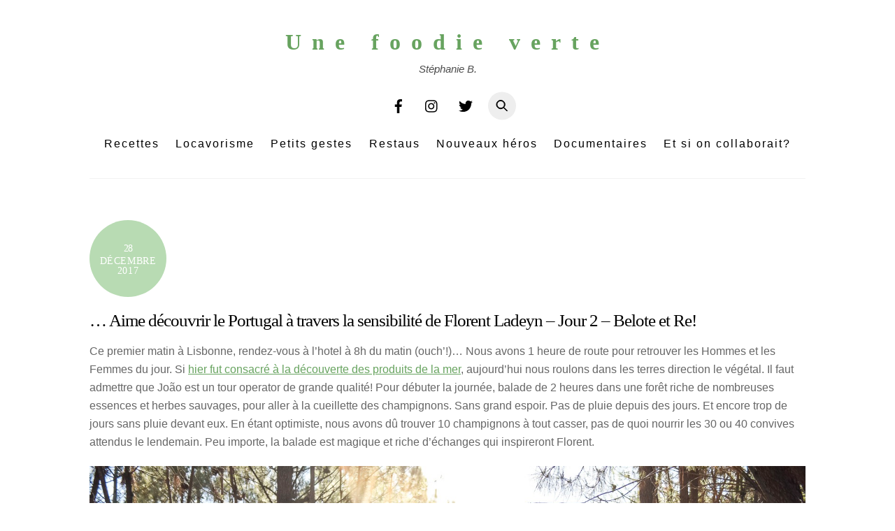

--- FILE ---
content_type: text/html; charset=UTF-8
request_url: https://www.unefoodieverte.fr/2017/12/28/aime-decouvrir-le-portugal-a-travers-la-sensibilite-de-florent-ladeyn-jour-2-belote-et-re/
body_size: 21841
content:
<!DOCTYPE html>
<html lang="fr-FR">
<head>
        <meta charset="UTF-8">
        <meta name="viewport" content="width=device-width, initial-scale=1, minimum-scale=1">
        <style id="tb_inline_styles" data-no-optimize="1">.tb_animation_on{overflow-x:hidden}.themify_builder .wow{visibility:hidden;animation-fill-mode:both}[data-tf-animation]{will-change:transform,opacity,visibility}.themify_builder .tf_lax_done{transition-duration:.8s;transition-timing-function:cubic-bezier(.165,.84,.44,1)}[data-sticky-active].tb_sticky_scroll_active{z-index:1}[data-sticky-active].tb_sticky_scroll_active .hide-on-stick{display:none}@media(min-width:1025px){.hide-desktop{width:0!important;height:0!important;padding:0!important;visibility:hidden!important;margin:0!important;display:table-column!important;background:0!important;content-visibility:hidden;overflow:hidden!important}}@media(min-width:769px) and (max-width:1024px){.hide-tablet_landscape{width:0!important;height:0!important;padding:0!important;visibility:hidden!important;margin:0!important;display:table-column!important;background:0!important;content-visibility:hidden;overflow:hidden!important}}@media(min-width:681px) and (max-width:768px){.hide-tablet{width:0!important;height:0!important;padding:0!important;visibility:hidden!important;margin:0!important;display:table-column!important;background:0!important;content-visibility:hidden;overflow:hidden!important}}@media(max-width:680px){.hide-mobile{width:0!important;height:0!important;padding:0!important;visibility:hidden!important;margin:0!important;display:table-column!important;background:0!important;content-visibility:hidden;overflow:hidden!important}}div.row_inner,div.module_subrow{--gutter:3.2%;--narrow:1.6%;--none:0%;}@media(max-width:768px){div.module-gallery-grid{--galn:var(--galt)}}@media(max-width:680px){
                .themify_map.tf_map_loaded{width:100%!important}
                .ui.builder_button,.ui.nav li a{padding:.525em 1.15em}
                .fullheight>.row_inner:not(.tb_col_count_1){min-height:0}
                div.module-gallery-grid{--galn:var(--galm);gap:8px}
            }</style><noscript><style>.themify_builder .wow,.wow .tf_lazy{visibility:visible!important}</style></noscript>            <style id="tf_lazy_style" data-no-optimize="1">
                .tf_svg_lazy{
                    content-visibility:auto;
                    background-size:100% 25%!important;
                    background-repeat:no-repeat!important;
                    background-position:0 0, 0 33.4%,0 66.6%,0 100%!important;
                    transition:filter .3s linear!important;
                    filter:blur(25px)!important;                    transform:translateZ(0)
                }
                .tf_svg_lazy_loaded{
                    filter:blur(0)!important
                }
                [data-lazy]:is(.module,.module_row:not(.tb_first)),.module[data-lazy] .ui,.module_row[data-lazy]:not(.tb_first):is(>.row_inner,.module_column[data-lazy],.module_subrow[data-lazy]){
                    background-image:none!important
                }
            </style>
            <noscript>
                <style>
                    .tf_svg_lazy{
                        display:none!important
                    }
                </style>
            </noscript>
                    <style id="tf_lazy_common" data-no-optimize="1">
                        img{
                max-width:100%;
                height:auto
            }
                                    :where(.tf_in_flx,.tf_flx){display:inline-flex;flex-wrap:wrap;place-items:center}
            .tf_fa,:is(em,i) tf-lottie{display:inline-block;vertical-align:middle}:is(em,i) tf-lottie{width:1.5em;height:1.5em}.tf_fa{width:1em;height:1em;stroke-width:0;stroke:currentColor;overflow:visible;fill:currentColor;pointer-events:none;text-rendering:optimizeSpeed;buffered-rendering:static}#tf_svg symbol{overflow:visible}:where(.tf_lazy){position:relative;visibility:visible;display:block;opacity:.3}.wow .tf_lazy:not(.tf_swiper-slide){visibility:hidden;opacity:1}div.tf_audio_lazy audio{visibility:hidden;height:0;display:inline}.mejs-container{visibility:visible}.tf_iframe_lazy{transition:opacity .3s ease-in-out;min-height:10px}:where(.tf_flx),.tf_swiper-wrapper{display:flex}.tf_swiper-slide{flex-shrink:0;opacity:0;width:100%;height:100%}.tf_swiper-wrapper>br,.tf_lazy.tf_swiper-wrapper .tf_lazy:after,.tf_lazy.tf_swiper-wrapper .tf_lazy:before{display:none}.tf_lazy:after,.tf_lazy:before{content:'';display:inline-block;position:absolute;width:10px!important;height:10px!important;margin:0 3px;top:50%!important;inset-inline:auto 50%!important;border-radius:100%;background-color:currentColor;visibility:visible;animation:tf-hrz-loader infinite .75s cubic-bezier(.2,.68,.18,1.08)}.tf_lazy:after{width:6px!important;height:6px!important;inset-inline:50% auto!important;margin-top:3px;animation-delay:-.4s}@keyframes tf-hrz-loader{0%,100%{transform:scale(1);opacity:1}50%{transform:scale(.1);opacity:.6}}.tf_lazy_lightbox{position:fixed;background:rgba(11,11,11,.8);color:#ccc;top:0;left:0;display:flex;align-items:center;justify-content:center;z-index:999}.tf_lazy_lightbox .tf_lazy:after,.tf_lazy_lightbox .tf_lazy:before{background:#fff}.tf_vd_lazy,tf-lottie{display:flex;flex-wrap:wrap}tf-lottie{aspect-ratio:1.777}.tf_w.tf_vd_lazy video{width:100%;height:auto;position:static;object-fit:cover}
        </style>
        <meta name='robots' content='index, follow, max-image-preview:large, max-snippet:-1, max-video-preview:-1' />
	<style>img:is([sizes="auto" i], [sizes^="auto," i]) { contain-intrinsic-size: 3000px 1500px }</style>
	
	<!-- This site is optimized with the Yoast SEO plugin v25.8 - https://yoast.com/wordpress/plugins/seo/ -->
	<title>... Aime découvrir le Portugal à travers la sensibilité de Florent Ladeyn - Jour 2 - Belote et Re! - Une foodie verte</title>
	<link rel="canonical" href="https://www.unefoodieverte.fr/2017/12/28/aime-decouvrir-le-portugal-a-travers-la-sensibilite-de-florent-ladeyn-jour-2-belote-et-re/" />
	<meta property="og:locale" content="fr_FR" />
	<meta property="og:type" content="article" />
	<meta property="og:title" content="... Aime découvrir le Portugal à travers la sensibilité de Florent Ladeyn - Jour 2 - Belote et Re! - Une foodie verte" />
	<meta property="og:description" content="Ce premier matin à Lisbonne, rendez-vous à l’hotel à 8h du matin (ouch’!)&#8230; Nous avons 1 heure de route pour retrouver les Hommes et les Femmes du jour. Si hier fut consacré à la découverte des produits de la mer, aujourd’hui nous roulons dans les terres direction le végétal. Il faut admettre que João est [&hellip;]" />
	<meta property="og:url" content="https://www.unefoodieverte.fr/2017/12/28/aime-decouvrir-le-portugal-a-travers-la-sensibilite-de-florent-ladeyn-jour-2-belote-et-re/" />
	<meta property="og:site_name" content="Une foodie verte" />
	<meta property="article:publisher" content="https://www.facebook.com/stephaniebiteau/" />
	<meta property="article:published_time" content="2017-12-28T10:54:11+00:00" />
	<meta property="article:modified_time" content="2017-12-29T08:52:51+00:00" />
	<meta property="og:image" content="http://www.unefoodieverte.fr/wp-content/uploads/2017/12/20171114_Florent-Ladeyn_Joao-Rodriguez_Lisbonne_Day-2-105.jpg" />
	<meta name="author" content="Fanie" />
	<meta name="twitter:card" content="summary_large_image" />
	<meta name="twitter:creator" content="@sbiteau" />
	<meta name="twitter:site" content="@sbiteau" />
	<meta name="twitter:label1" content="Écrit par" />
	<meta name="twitter:data1" content="Fanie" />
	<meta name="twitter:label2" content="Durée de lecture estimée" />
	<meta name="twitter:data2" content="3 minutes" />
	<script type="application/ld+json" class="yoast-schema-graph">{"@context":"https://schema.org","@graph":[{"@type":"Article","@id":"https://www.unefoodieverte.fr/2017/12/28/aime-decouvrir-le-portugal-a-travers-la-sensibilite-de-florent-ladeyn-jour-2-belote-et-re/#article","isPartOf":{"@id":"https://www.unefoodieverte.fr/2017/12/28/aime-decouvrir-le-portugal-a-travers-la-sensibilite-de-florent-ladeyn-jour-2-belote-et-re/"},"author":{"name":"Fanie","@id":"https://www.unefoodieverte.fr/#/schema/person/559e5f0ca0c93ba8ef5dd55d86ce3db3"},"headline":"&#8230; Aime découvrir le Portugal à travers la sensibilité de Florent Ladeyn &#8211; Jour 2 &#8211; Belote et Re!","datePublished":"2017-12-28T10:54:11+00:00","dateModified":"2017-12-29T08:52:51+00:00","mainEntityOfPage":{"@id":"https://www.unefoodieverte.fr/2017/12/28/aime-decouvrir-le-portugal-a-travers-la-sensibilite-de-florent-ladeyn-jour-2-belote-et-re/"},"wordCount":541,"commentCount":1,"publisher":{"@id":"https://www.unefoodieverte.fr/#organization"},"image":{"@id":"https://www.unefoodieverte.fr/2017/12/28/aime-decouvrir-le-portugal-a-travers-la-sensibilite-de-florent-ladeyn-jour-2-belote-et-re/#primaryimage"},"thumbnailUrl":"http://www.unefoodieverte.fr/wp-content/uploads/2017/12/20171114_Florent-Ladeyn_Joao-Rodriguez_Lisbonne_Day-2-105.jpg","articleSection":["Restaurant"],"inLanguage":"fr-FR","potentialAction":[{"@type":"CommentAction","name":"Comment","target":["https://www.unefoodieverte.fr/2017/12/28/aime-decouvrir-le-portugal-a-travers-la-sensibilite-de-florent-ladeyn-jour-2-belote-et-re/#respond"]}]},{"@type":"WebPage","@id":"https://www.unefoodieverte.fr/2017/12/28/aime-decouvrir-le-portugal-a-travers-la-sensibilite-de-florent-ladeyn-jour-2-belote-et-re/","url":"https://www.unefoodieverte.fr/2017/12/28/aime-decouvrir-le-portugal-a-travers-la-sensibilite-de-florent-ladeyn-jour-2-belote-et-re/","name":"... Aime découvrir le Portugal à travers la sensibilité de Florent Ladeyn - Jour 2 - Belote et Re! - Une foodie verte","isPartOf":{"@id":"https://www.unefoodieverte.fr/#website"},"primaryImageOfPage":{"@id":"https://www.unefoodieverte.fr/2017/12/28/aime-decouvrir-le-portugal-a-travers-la-sensibilite-de-florent-ladeyn-jour-2-belote-et-re/#primaryimage"},"image":{"@id":"https://www.unefoodieverte.fr/2017/12/28/aime-decouvrir-le-portugal-a-travers-la-sensibilite-de-florent-ladeyn-jour-2-belote-et-re/#primaryimage"},"thumbnailUrl":"http://www.unefoodieverte.fr/wp-content/uploads/2017/12/20171114_Florent-Ladeyn_Joao-Rodriguez_Lisbonne_Day-2-105.jpg","datePublished":"2017-12-28T10:54:11+00:00","dateModified":"2017-12-29T08:52:51+00:00","breadcrumb":{"@id":"https://www.unefoodieverte.fr/2017/12/28/aime-decouvrir-le-portugal-a-travers-la-sensibilite-de-florent-ladeyn-jour-2-belote-et-re/#breadcrumb"},"inLanguage":"fr-FR","potentialAction":[{"@type":"ReadAction","target":["https://www.unefoodieverte.fr/2017/12/28/aime-decouvrir-le-portugal-a-travers-la-sensibilite-de-florent-ladeyn-jour-2-belote-et-re/"]}]},{"@type":"ImageObject","inLanguage":"fr-FR","@id":"https://www.unefoodieverte.fr/2017/12/28/aime-decouvrir-le-portugal-a-travers-la-sensibilite-de-florent-ladeyn-jour-2-belote-et-re/#primaryimage","url":"http://www.unefoodieverte.fr/wp-content/uploads/2017/12/20171114_Florent-Ladeyn_Joao-Rodriguez_Lisbonne_Day-2-105.jpg","contentUrl":"http://www.unefoodieverte.fr/wp-content/uploads/2017/12/20171114_Florent-Ladeyn_Joao-Rodriguez_Lisbonne_Day-2-105.jpg"},{"@type":"BreadcrumbList","@id":"https://www.unefoodieverte.fr/2017/12/28/aime-decouvrir-le-portugal-a-travers-la-sensibilite-de-florent-ladeyn-jour-2-belote-et-re/#breadcrumb","itemListElement":[{"@type":"ListItem","position":1,"name":"Accueil","item":"https://www.unefoodieverte.fr/"},{"@type":"ListItem","position":2,"name":"&#8230; Aime découvrir le Portugal à travers la sensibilité de Florent Ladeyn &#8211; Jour 2 &#8211; Belote et Re!"}]},{"@type":"WebSite","@id":"https://www.unefoodieverte.fr/#website","url":"https://www.unefoodieverte.fr/","name":"Une foodie verte","description":"Stéphanie B.","publisher":{"@id":"https://www.unefoodieverte.fr/#organization"},"potentialAction":[{"@type":"SearchAction","target":{"@type":"EntryPoint","urlTemplate":"https://www.unefoodieverte.fr/?s={search_term_string}"},"query-input":{"@type":"PropertyValueSpecification","valueRequired":true,"valueName":"search_term_string"}}],"inLanguage":"fr-FR"},{"@type":"Organization","@id":"https://www.unefoodieverte.fr/#organization","name":"Une foodie verte - Stéphanie B.","url":"https://www.unefoodieverte.fr/","logo":{"@type":"ImageObject","inLanguage":"fr-FR","@id":"https://www.unefoodieverte.fr/#/schema/logo/image/","url":"https://www.unefoodieverte.fr/wp-content/uploads/2019/05/unefoodieverte-1024x1024.jpg","contentUrl":"https://www.unefoodieverte.fr/wp-content/uploads/2019/05/unefoodieverte-1024x1024.jpg","width":1024,"height":1024,"caption":"Une foodie verte - Stéphanie B."},"image":{"@id":"https://www.unefoodieverte.fr/#/schema/logo/image/"},"sameAs":["https://www.facebook.com/stephaniebiteau/","https://x.com/sbiteau","https://www.instagram.com/unefoodieverte/"]},{"@type":"Person","@id":"https://www.unefoodieverte.fr/#/schema/person/559e5f0ca0c93ba8ef5dd55d86ce3db3","name":"Fanie","image":{"@type":"ImageObject","inLanguage":"fr-FR","@id":"https://www.unefoodieverte.fr/#/schema/person/image/","url":"https://secure.gravatar.com/avatar/c949dea25e9e0f8d3619efb9448dfb5f4c7f4ee7d670b344b8e0a8621421066d?s=96&d=mm&r=g","contentUrl":"https://secure.gravatar.com/avatar/c949dea25e9e0f8d3619efb9448dfb5f4c7f4ee7d670b344b8e0a8621421066d?s=96&d=mm&r=g","caption":"Fanie"},"url":"https://www.unefoodieverte.fr/author/adminufv/"}]}</script>
	<!-- / Yoast SEO plugin. -->


<link rel="alternate" type="application/rss+xml" title="Une foodie verte &raquo; Flux" href="https://www.unefoodieverte.fr/feed/" />
<link rel="alternate" type="application/rss+xml" title="Une foodie verte &raquo; Flux des commentaires" href="https://www.unefoodieverte.fr/comments/feed/" />
<link rel="alternate" type="application/rss+xml" title="Une foodie verte &raquo; &#8230; Aime découvrir le Portugal à travers la sensibilité de Florent Ladeyn &#8211; Jour 2 &#8211; Belote et Re! Flux des commentaires" href="https://www.unefoodieverte.fr/2017/12/28/aime-decouvrir-le-portugal-a-travers-la-sensibilite-de-florent-ladeyn-jour-2-belote-et-re/feed/" />
<style id='global-styles-inline-css'>
:root{--wp--preset--aspect-ratio--square: 1;--wp--preset--aspect-ratio--4-3: 4/3;--wp--preset--aspect-ratio--3-4: 3/4;--wp--preset--aspect-ratio--3-2: 3/2;--wp--preset--aspect-ratio--2-3: 2/3;--wp--preset--aspect-ratio--16-9: 16/9;--wp--preset--aspect-ratio--9-16: 9/16;--wp--preset--color--black: #000000;--wp--preset--color--cyan-bluish-gray: #abb8c3;--wp--preset--color--white: #ffffff;--wp--preset--color--pale-pink: #f78da7;--wp--preset--color--vivid-red: #cf2e2e;--wp--preset--color--luminous-vivid-orange: #ff6900;--wp--preset--color--luminous-vivid-amber: #fcb900;--wp--preset--color--light-green-cyan: #7bdcb5;--wp--preset--color--vivid-green-cyan: #00d084;--wp--preset--color--pale-cyan-blue: #8ed1fc;--wp--preset--color--vivid-cyan-blue: #0693e3;--wp--preset--color--vivid-purple: #9b51e0;--wp--preset--gradient--vivid-cyan-blue-to-vivid-purple: linear-gradient(135deg,rgba(6,147,227,1) 0%,rgb(155,81,224) 100%);--wp--preset--gradient--light-green-cyan-to-vivid-green-cyan: linear-gradient(135deg,rgb(122,220,180) 0%,rgb(0,208,130) 100%);--wp--preset--gradient--luminous-vivid-amber-to-luminous-vivid-orange: linear-gradient(135deg,rgba(252,185,0,1) 0%,rgba(255,105,0,1) 100%);--wp--preset--gradient--luminous-vivid-orange-to-vivid-red: linear-gradient(135deg,rgba(255,105,0,1) 0%,rgb(207,46,46) 100%);--wp--preset--gradient--very-light-gray-to-cyan-bluish-gray: linear-gradient(135deg,rgb(238,238,238) 0%,rgb(169,184,195) 100%);--wp--preset--gradient--cool-to-warm-spectrum: linear-gradient(135deg,rgb(74,234,220) 0%,rgb(151,120,209) 20%,rgb(207,42,186) 40%,rgb(238,44,130) 60%,rgb(251,105,98) 80%,rgb(254,248,76) 100%);--wp--preset--gradient--blush-light-purple: linear-gradient(135deg,rgb(255,206,236) 0%,rgb(152,150,240) 100%);--wp--preset--gradient--blush-bordeaux: linear-gradient(135deg,rgb(254,205,165) 0%,rgb(254,45,45) 50%,rgb(107,0,62) 100%);--wp--preset--gradient--luminous-dusk: linear-gradient(135deg,rgb(255,203,112) 0%,rgb(199,81,192) 50%,rgb(65,88,208) 100%);--wp--preset--gradient--pale-ocean: linear-gradient(135deg,rgb(255,245,203) 0%,rgb(182,227,212) 50%,rgb(51,167,181) 100%);--wp--preset--gradient--electric-grass: linear-gradient(135deg,rgb(202,248,128) 0%,rgb(113,206,126) 100%);--wp--preset--gradient--midnight: linear-gradient(135deg,rgb(2,3,129) 0%,rgb(40,116,252) 100%);--wp--preset--font-size--small: 13px;--wp--preset--font-size--medium: clamp(14px, 0.875rem + ((1vw - 3.2px) * 0.469), 20px);--wp--preset--font-size--large: clamp(22.041px, 1.378rem + ((1vw - 3.2px) * 1.091), 36px);--wp--preset--font-size--x-large: clamp(25.014px, 1.563rem + ((1vw - 3.2px) * 1.327), 42px);--wp--preset--font-family--system-font: -apple-system,BlinkMacSystemFont,"Segoe UI",Roboto,Oxygen-Sans,Ubuntu,Cantarell,"Helvetica Neue",sans-serif;--wp--preset--spacing--20: 0.44rem;--wp--preset--spacing--30: 0.67rem;--wp--preset--spacing--40: 1rem;--wp--preset--spacing--50: 1.5rem;--wp--preset--spacing--60: 2.25rem;--wp--preset--spacing--70: 3.38rem;--wp--preset--spacing--80: 5.06rem;--wp--preset--shadow--natural: 6px 6px 9px rgba(0, 0, 0, 0.2);--wp--preset--shadow--deep: 12px 12px 50px rgba(0, 0, 0, 0.4);--wp--preset--shadow--sharp: 6px 6px 0px rgba(0, 0, 0, 0.2);--wp--preset--shadow--outlined: 6px 6px 0px -3px rgba(255, 255, 255, 1), 6px 6px rgba(0, 0, 0, 1);--wp--preset--shadow--crisp: 6px 6px 0px rgba(0, 0, 0, 1);}:where(body) { margin: 0; }.wp-site-blocks > .alignleft { float: left; margin-right: 2em; }.wp-site-blocks > .alignright { float: right; margin-left: 2em; }.wp-site-blocks > .aligncenter { justify-content: center; margin-left: auto; margin-right: auto; }:where(.wp-site-blocks) > * { margin-block-start: 24px; margin-block-end: 0; }:where(.wp-site-blocks) > :first-child { margin-block-start: 0; }:where(.wp-site-blocks) > :last-child { margin-block-end: 0; }:root { --wp--style--block-gap: 24px; }:root :where(.is-layout-flow) > :first-child{margin-block-start: 0;}:root :where(.is-layout-flow) > :last-child{margin-block-end: 0;}:root :where(.is-layout-flow) > *{margin-block-start: 24px;margin-block-end: 0;}:root :where(.is-layout-constrained) > :first-child{margin-block-start: 0;}:root :where(.is-layout-constrained) > :last-child{margin-block-end: 0;}:root :where(.is-layout-constrained) > *{margin-block-start: 24px;margin-block-end: 0;}:root :where(.is-layout-flex){gap: 24px;}:root :where(.is-layout-grid){gap: 24px;}.is-layout-flow > .alignleft{float: left;margin-inline-start: 0;margin-inline-end: 2em;}.is-layout-flow > .alignright{float: right;margin-inline-start: 2em;margin-inline-end: 0;}.is-layout-flow > .aligncenter{margin-left: auto !important;margin-right: auto !important;}.is-layout-constrained > .alignleft{float: left;margin-inline-start: 0;margin-inline-end: 2em;}.is-layout-constrained > .alignright{float: right;margin-inline-start: 2em;margin-inline-end: 0;}.is-layout-constrained > .aligncenter{margin-left: auto !important;margin-right: auto !important;}.is-layout-constrained > :where(:not(.alignleft):not(.alignright):not(.alignfull)){margin-left: auto !important;margin-right: auto !important;}body .is-layout-flex{display: flex;}.is-layout-flex{flex-wrap: wrap;align-items: center;}.is-layout-flex > :is(*, div){margin: 0;}body .is-layout-grid{display: grid;}.is-layout-grid > :is(*, div){margin: 0;}body{font-family: var(--wp--preset--font-family--system-font);font-size: var(--wp--preset--font-size--medium);line-height: 1.6;padding-top: 0px;padding-right: 0px;padding-bottom: 0px;padding-left: 0px;}a:where(:not(.wp-element-button)){text-decoration: underline;}:root :where(.wp-element-button, .wp-block-button__link){background-color: #32373c;border-width: 0;color: #fff;font-family: inherit;font-size: inherit;line-height: inherit;padding: calc(0.667em + 2px) calc(1.333em + 2px);text-decoration: none;}.has-black-color{color: var(--wp--preset--color--black) !important;}.has-cyan-bluish-gray-color{color: var(--wp--preset--color--cyan-bluish-gray) !important;}.has-white-color{color: var(--wp--preset--color--white) !important;}.has-pale-pink-color{color: var(--wp--preset--color--pale-pink) !important;}.has-vivid-red-color{color: var(--wp--preset--color--vivid-red) !important;}.has-luminous-vivid-orange-color{color: var(--wp--preset--color--luminous-vivid-orange) !important;}.has-luminous-vivid-amber-color{color: var(--wp--preset--color--luminous-vivid-amber) !important;}.has-light-green-cyan-color{color: var(--wp--preset--color--light-green-cyan) !important;}.has-vivid-green-cyan-color{color: var(--wp--preset--color--vivid-green-cyan) !important;}.has-pale-cyan-blue-color{color: var(--wp--preset--color--pale-cyan-blue) !important;}.has-vivid-cyan-blue-color{color: var(--wp--preset--color--vivid-cyan-blue) !important;}.has-vivid-purple-color{color: var(--wp--preset--color--vivid-purple) !important;}.has-black-background-color{background-color: var(--wp--preset--color--black) !important;}.has-cyan-bluish-gray-background-color{background-color: var(--wp--preset--color--cyan-bluish-gray) !important;}.has-white-background-color{background-color: var(--wp--preset--color--white) !important;}.has-pale-pink-background-color{background-color: var(--wp--preset--color--pale-pink) !important;}.has-vivid-red-background-color{background-color: var(--wp--preset--color--vivid-red) !important;}.has-luminous-vivid-orange-background-color{background-color: var(--wp--preset--color--luminous-vivid-orange) !important;}.has-luminous-vivid-amber-background-color{background-color: var(--wp--preset--color--luminous-vivid-amber) !important;}.has-light-green-cyan-background-color{background-color: var(--wp--preset--color--light-green-cyan) !important;}.has-vivid-green-cyan-background-color{background-color: var(--wp--preset--color--vivid-green-cyan) !important;}.has-pale-cyan-blue-background-color{background-color: var(--wp--preset--color--pale-cyan-blue) !important;}.has-vivid-cyan-blue-background-color{background-color: var(--wp--preset--color--vivid-cyan-blue) !important;}.has-vivid-purple-background-color{background-color: var(--wp--preset--color--vivid-purple) !important;}.has-black-border-color{border-color: var(--wp--preset--color--black) !important;}.has-cyan-bluish-gray-border-color{border-color: var(--wp--preset--color--cyan-bluish-gray) !important;}.has-white-border-color{border-color: var(--wp--preset--color--white) !important;}.has-pale-pink-border-color{border-color: var(--wp--preset--color--pale-pink) !important;}.has-vivid-red-border-color{border-color: var(--wp--preset--color--vivid-red) !important;}.has-luminous-vivid-orange-border-color{border-color: var(--wp--preset--color--luminous-vivid-orange) !important;}.has-luminous-vivid-amber-border-color{border-color: var(--wp--preset--color--luminous-vivid-amber) !important;}.has-light-green-cyan-border-color{border-color: var(--wp--preset--color--light-green-cyan) !important;}.has-vivid-green-cyan-border-color{border-color: var(--wp--preset--color--vivid-green-cyan) !important;}.has-pale-cyan-blue-border-color{border-color: var(--wp--preset--color--pale-cyan-blue) !important;}.has-vivid-cyan-blue-border-color{border-color: var(--wp--preset--color--vivid-cyan-blue) !important;}.has-vivid-purple-border-color{border-color: var(--wp--preset--color--vivid-purple) !important;}.has-vivid-cyan-blue-to-vivid-purple-gradient-background{background: var(--wp--preset--gradient--vivid-cyan-blue-to-vivid-purple) !important;}.has-light-green-cyan-to-vivid-green-cyan-gradient-background{background: var(--wp--preset--gradient--light-green-cyan-to-vivid-green-cyan) !important;}.has-luminous-vivid-amber-to-luminous-vivid-orange-gradient-background{background: var(--wp--preset--gradient--luminous-vivid-amber-to-luminous-vivid-orange) !important;}.has-luminous-vivid-orange-to-vivid-red-gradient-background{background: var(--wp--preset--gradient--luminous-vivid-orange-to-vivid-red) !important;}.has-very-light-gray-to-cyan-bluish-gray-gradient-background{background: var(--wp--preset--gradient--very-light-gray-to-cyan-bluish-gray) !important;}.has-cool-to-warm-spectrum-gradient-background{background: var(--wp--preset--gradient--cool-to-warm-spectrum) !important;}.has-blush-light-purple-gradient-background{background: var(--wp--preset--gradient--blush-light-purple) !important;}.has-blush-bordeaux-gradient-background{background: var(--wp--preset--gradient--blush-bordeaux) !important;}.has-luminous-dusk-gradient-background{background: var(--wp--preset--gradient--luminous-dusk) !important;}.has-pale-ocean-gradient-background{background: var(--wp--preset--gradient--pale-ocean) !important;}.has-electric-grass-gradient-background{background: var(--wp--preset--gradient--electric-grass) !important;}.has-midnight-gradient-background{background: var(--wp--preset--gradient--midnight) !important;}.has-small-font-size{font-size: var(--wp--preset--font-size--small) !important;}.has-medium-font-size{font-size: var(--wp--preset--font-size--medium) !important;}.has-large-font-size{font-size: var(--wp--preset--font-size--large) !important;}.has-x-large-font-size{font-size: var(--wp--preset--font-size--x-large) !important;}.has-system-font-font-family{font-family: var(--wp--preset--font-family--system-font) !important;}
:root :where(.wp-block-pullquote){font-size: clamp(0.984em, 0.984rem + ((1vw - 0.2em) * 0.645), 1.5em);line-height: 1.6;}
</style>
<link rel="preload" href="https://www.unefoodieverte.fr/wp-content/plugins/anti-spam/assets/css/admin-bar.css?ver=7.3.8" as="style"><link rel='stylesheet' id='titan-adminbar-styles-css' href='https://www.unefoodieverte.fr/wp-content/plugins/anti-spam/assets/css/admin-bar.css?ver=7.3.8' media='all' />
<link rel="preload" href="https://www.unefoodieverte.fr/wp-content/plugins/contact-form-7/includes/css/styles.css?ver=6.1.1" as="style"><link rel='stylesheet' id='contact-form-7-css' href='https://www.unefoodieverte.fr/wp-content/plugins/contact-form-7/includes/css/styles.css?ver=6.1.1' media='all' />
<link rel="preload" href="https://www.unefoodieverte.fr/wp-content/plugins/email-subscribers/lite/public/css/email-subscribers-public.css?ver=5.9.2" as="style"><link rel='stylesheet' id='email-subscribers-css' href='https://www.unefoodieverte.fr/wp-content/plugins/email-subscribers/lite/public/css/email-subscribers-public.css?ver=5.9.2' media='all' />
<script src="https://www.unefoodieverte.fr/wp-includes/js/jquery/jquery.min.js?ver=3.7.1" id="jquery-core-js"></script>
<script src="https://www.unefoodieverte.fr/wp-includes/js/jquery/jquery-migrate.min.js?ver=3.4.1" id="jquery-migrate-js"></script>
<link rel="https://api.w.org/" href="https://www.unefoodieverte.fr/wp-json/" /><link rel="alternate" title="JSON" type="application/json" href="https://www.unefoodieverte.fr/wp-json/wp/v2/posts/18410" /><link rel="EditURI" type="application/rsd+xml" title="RSD" href="https://www.unefoodieverte.fr/xmlrpc.php?rsd" />
<meta name="generator" content="WordPress 6.8.3" />
<link rel='shortlink' href='https://www.unefoodieverte.fr/?p=18410' />
<link rel="alternate" title="oEmbed (JSON)" type="application/json+oembed" href="https://www.unefoodieverte.fr/wp-json/oembed/1.0/embed?url=https%3A%2F%2Fwww.unefoodieverte.fr%2F2017%2F12%2F28%2Faime-decouvrir-le-portugal-a-travers-la-sensibilite-de-florent-ladeyn-jour-2-belote-et-re%2F" />
<link rel="alternate" title="oEmbed (XML)" type="text/xml+oembed" href="https://www.unefoodieverte.fr/wp-json/oembed/1.0/embed?url=https%3A%2F%2Fwww.unefoodieverte.fr%2F2017%2F12%2F28%2Faime-decouvrir-le-portugal-a-travers-la-sensibilite-de-florent-ladeyn-jour-2-belote-et-re%2F&#038;format=xml" />

	<style>
	@keyframes themifyAnimatedBG{
		0%{background-color:#33baab}100%{background-color:#e33b9e}50%{background-color:#4961d7}33.3%{background-color:#2ea85c}25%{background-color:#2bb8ed}20%{background-color:#dd5135}
	}
	.module_row.animated-bg{
		animation:themifyAnimatedBG 30000ms infinite alternate
	}
	</style>
	<link rel="prefetch" href="https://www.unefoodieverte.fr/wp-content/themes/themify-ultra/js/themify-script.js?ver=8.0.2" as="script" fetchpriority="low"><link rel="prefetch" href="https://www.unefoodieverte.fr/wp-content/themes/themify-ultra/themify/js/modules/themify-sidemenu.js?ver=8.1.4" as="script" fetchpriority="low"><link rel="preload" href="http://www.unefoodieverte.fr/wp-content/uploads/2017/12/20171114_Florent-Ladeyn_Joao-Rodriguez_Lisbonne_Day-2-105.jpg" as="image" imagesrcset="https://www.unefoodieverte.fr/wp-content/uploads/2017/12/20171114_Florent-Ladeyn_Joao-Rodriguez_Lisbonne_Day-2-105.jpg 1500w, https://www.unefoodieverte.fr/wp-content/uploads/2017/12/20171114_Florent-Ladeyn_Joao-Rodriguez_Lisbonne_Day-2-105-300x200.jpg 300w, https://www.unefoodieverte.fr/wp-content/uploads/2017/12/20171114_Florent-Ladeyn_Joao-Rodriguez_Lisbonne_Day-2-105-768x513.jpg 768w, https://www.unefoodieverte.fr/wp-content/uploads/2017/12/20171114_Florent-Ladeyn_Joao-Rodriguez_Lisbonne_Day-2-105-1024x683.jpg 1024w" imagesizes="(max-width: 1500px) 100vw, 1500px" fetchpriority="high"><style id="tf_gf_fonts_style">@font-face{font-family:'Public Sans';font-style:italic;font-display:swap;src:url(https://fonts.gstatic.com/s/publicsans/v20/ijwTs572Xtc6ZYQws9YVwnNDTJPax9k0.woff2) format('woff2');unicode-range:U+0102-0103,U+0110-0111,U+0128-0129,U+0168-0169,U+01A0-01A1,U+01AF-01B0,U+0300-0301,U+0303-0304,U+0308-0309,U+0323,U+0329,U+1EA0-1EF9,U+20AB;}@font-face{font-family:'Public Sans';font-style:italic;font-display:swap;src:url(https://fonts.gstatic.com/s/publicsans/v20/ijwTs572Xtc6ZYQws9YVwnNDTJLax9k0.woff2) format('woff2');unicode-range:U+0100-02BA,U+02BD-02C5,U+02C7-02CC,U+02CE-02D7,U+02DD-02FF,U+0304,U+0308,U+0329,U+1D00-1DBF,U+1E00-1E9F,U+1EF2-1EFF,U+2020,U+20A0-20AB,U+20AD-20C0,U+2113,U+2C60-2C7F,U+A720-A7FF;}@font-face{font-family:'Public Sans';font-style:italic;font-display:swap;src:url(https://fonts.gstatic.com/s/publicsans/v20/ijwTs572Xtc6ZYQws9YVwnNDTJzaxw.woff2) format('woff2');unicode-range:U+0000-00FF,U+0131,U+0152-0153,U+02BB-02BC,U+02C6,U+02DA,U+02DC,U+0304,U+0308,U+0329,U+2000-206F,U+20AC,U+2122,U+2191,U+2193,U+2212,U+2215,U+FEFF,U+FFFD;}@font-face{font-family:'Public Sans';font-style:italic;font-weight:600;font-display:swap;src:url(https://fonts.gstatic.com/s/publicsans/v20/ijwTs572Xtc6ZYQws9YVwnNDTJPax9k0.woff2) format('woff2');unicode-range:U+0102-0103,U+0110-0111,U+0128-0129,U+0168-0169,U+01A0-01A1,U+01AF-01B0,U+0300-0301,U+0303-0304,U+0308-0309,U+0323,U+0329,U+1EA0-1EF9,U+20AB;}@font-face{font-family:'Public Sans';font-style:italic;font-weight:600;font-display:swap;src:url(https://fonts.gstatic.com/s/publicsans/v20/ijwTs572Xtc6ZYQws9YVwnNDTJLax9k0.woff2) format('woff2');unicode-range:U+0100-02BA,U+02BD-02C5,U+02C7-02CC,U+02CE-02D7,U+02DD-02FF,U+0304,U+0308,U+0329,U+1D00-1DBF,U+1E00-1E9F,U+1EF2-1EFF,U+2020,U+20A0-20AB,U+20AD-20C0,U+2113,U+2C60-2C7F,U+A720-A7FF;}@font-face{font-family:'Public Sans';font-style:italic;font-weight:600;font-display:swap;src:url(https://fonts.gstatic.com/s/publicsans/v20/ijwTs572Xtc6ZYQws9YVwnNDTJzaxw.woff2) format('woff2');unicode-range:U+0000-00FF,U+0131,U+0152-0153,U+02BB-02BC,U+02C6,U+02DA,U+02DC,U+0304,U+0308,U+0329,U+2000-206F,U+20AC,U+2122,U+2191,U+2193,U+2212,U+2215,U+FEFF,U+FFFD;}@font-face{font-family:'Public Sans';font-style:italic;font-weight:700;font-display:swap;src:url(https://fonts.gstatic.com/s/publicsans/v20/ijwTs572Xtc6ZYQws9YVwnNDTJPax9k0.woff2) format('woff2');unicode-range:U+0102-0103,U+0110-0111,U+0128-0129,U+0168-0169,U+01A0-01A1,U+01AF-01B0,U+0300-0301,U+0303-0304,U+0308-0309,U+0323,U+0329,U+1EA0-1EF9,U+20AB;}@font-face{font-family:'Public Sans';font-style:italic;font-weight:700;font-display:swap;src:url(https://fonts.gstatic.com/s/publicsans/v20/ijwTs572Xtc6ZYQws9YVwnNDTJLax9k0.woff2) format('woff2');unicode-range:U+0100-02BA,U+02BD-02C5,U+02C7-02CC,U+02CE-02D7,U+02DD-02FF,U+0304,U+0308,U+0329,U+1D00-1DBF,U+1E00-1E9F,U+1EF2-1EFF,U+2020,U+20A0-20AB,U+20AD-20C0,U+2113,U+2C60-2C7F,U+A720-A7FF;}@font-face{font-family:'Public Sans';font-style:italic;font-weight:700;font-display:swap;src:url(https://fonts.gstatic.com/s/publicsans/v20/ijwTs572Xtc6ZYQws9YVwnNDTJzaxw.woff2) format('woff2');unicode-range:U+0000-00FF,U+0131,U+0152-0153,U+02BB-02BC,U+02C6,U+02DA,U+02DC,U+0304,U+0308,U+0329,U+2000-206F,U+20AC,U+2122,U+2191,U+2193,U+2212,U+2215,U+FEFF,U+FFFD;}@font-face{font-family:'Public Sans';font-display:swap;src:url(https://fonts.gstatic.com/s/publicsans/v20/ijwRs572Xtc6ZYQws9YVwnNJfJ7Cww.woff2) format('woff2');unicode-range:U+0102-0103,U+0110-0111,U+0128-0129,U+0168-0169,U+01A0-01A1,U+01AF-01B0,U+0300-0301,U+0303-0304,U+0308-0309,U+0323,U+0329,U+1EA0-1EF9,U+20AB;}@font-face{font-family:'Public Sans';font-display:swap;src:url(https://fonts.gstatic.com/s/publicsans/v20/ijwRs572Xtc6ZYQws9YVwnNIfJ7Cww.woff2) format('woff2');unicode-range:U+0100-02BA,U+02BD-02C5,U+02C7-02CC,U+02CE-02D7,U+02DD-02FF,U+0304,U+0308,U+0329,U+1D00-1DBF,U+1E00-1E9F,U+1EF2-1EFF,U+2020,U+20A0-20AB,U+20AD-20C0,U+2113,U+2C60-2C7F,U+A720-A7FF;}@font-face{font-family:'Public Sans';font-display:swap;src:url(https://fonts.gstatic.com/s/publicsans/v20/ijwRs572Xtc6ZYQws9YVwnNGfJ4.woff2) format('woff2');unicode-range:U+0000-00FF,U+0131,U+0152-0153,U+02BB-02BC,U+02C6,U+02DA,U+02DC,U+0304,U+0308,U+0329,U+2000-206F,U+20AC,U+2122,U+2191,U+2193,U+2212,U+2215,U+FEFF,U+FFFD;}@font-face{font-family:'Public Sans';font-weight:600;font-display:swap;src:url(https://fonts.gstatic.com/s/publicsans/v20/ijwRs572Xtc6ZYQws9YVwnNJfJ7Cww.woff2) format('woff2');unicode-range:U+0102-0103,U+0110-0111,U+0128-0129,U+0168-0169,U+01A0-01A1,U+01AF-01B0,U+0300-0301,U+0303-0304,U+0308-0309,U+0323,U+0329,U+1EA0-1EF9,U+20AB;}@font-face{font-family:'Public Sans';font-weight:600;font-display:swap;src:url(https://fonts.gstatic.com/s/publicsans/v20/ijwRs572Xtc6ZYQws9YVwnNIfJ7Cww.woff2) format('woff2');unicode-range:U+0100-02BA,U+02BD-02C5,U+02C7-02CC,U+02CE-02D7,U+02DD-02FF,U+0304,U+0308,U+0329,U+1D00-1DBF,U+1E00-1E9F,U+1EF2-1EFF,U+2020,U+20A0-20AB,U+20AD-20C0,U+2113,U+2C60-2C7F,U+A720-A7FF;}@font-face{font-family:'Public Sans';font-weight:600;font-display:swap;src:url(https://fonts.gstatic.com/s/publicsans/v20/ijwRs572Xtc6ZYQws9YVwnNGfJ4.woff2) format('woff2');unicode-range:U+0000-00FF,U+0131,U+0152-0153,U+02BB-02BC,U+02C6,U+02DA,U+02DC,U+0304,U+0308,U+0329,U+2000-206F,U+20AC,U+2122,U+2191,U+2193,U+2212,U+2215,U+FEFF,U+FFFD;}@font-face{font-family:'Public Sans';font-weight:700;font-display:swap;src:url(https://fonts.gstatic.com/s/publicsans/v20/ijwRs572Xtc6ZYQws9YVwnNJfJ7Cww.woff2) format('woff2');unicode-range:U+0102-0103,U+0110-0111,U+0128-0129,U+0168-0169,U+01A0-01A1,U+01AF-01B0,U+0300-0301,U+0303-0304,U+0308-0309,U+0323,U+0329,U+1EA0-1EF9,U+20AB;}@font-face{font-family:'Public Sans';font-weight:700;font-display:swap;src:url(https://fonts.gstatic.com/s/publicsans/v20/ijwRs572Xtc6ZYQws9YVwnNIfJ7Cww.woff2) format('woff2');unicode-range:U+0100-02BA,U+02BD-02C5,U+02C7-02CC,U+02CE-02D7,U+02DD-02FF,U+0304,U+0308,U+0329,U+1D00-1DBF,U+1E00-1E9F,U+1EF2-1EFF,U+2020,U+20A0-20AB,U+20AD-20C0,U+2113,U+2C60-2C7F,U+A720-A7FF;}@font-face{font-family:'Public Sans';font-weight:700;font-display:swap;src:url(https://fonts.gstatic.com/s/publicsans/v20/ijwRs572Xtc6ZYQws9YVwnNGfJ4.woff2) format('woff2');unicode-range:U+0000-00FF,U+0131,U+0152-0153,U+02BB-02BC,U+02C6,U+02DA,U+02DC,U+0304,U+0308,U+0329,U+2000-206F,U+20AC,U+2122,U+2191,U+2193,U+2212,U+2215,U+FEFF,U+FFFD;}</style><link rel="preload" fetchpriority="high" href="https://www.unefoodieverte.fr/wp-content/uploads/themify-concate/2038023676/themify-97688803.css" as="style"><link fetchpriority="high" id="themify_concate-css" rel="stylesheet" href="https://www.unefoodieverte.fr/wp-content/uploads/themify-concate/2038023676/themify-97688803.css"></head>
<body class="wp-singular post-template-default single single-post postid-18410 single-format-standard wp-theme-themify-ultra skin-default sidebar-none default_width no-home tb_animation_on ready-view header-block fixed-header-enabled footer-block single-classic-layout sidemenu-active">
<a class="screen-reader-text skip-to-content" href="#content">Skip to content</a><svg id="tf_svg" style="display:none"><defs><symbol id="tf-fab-facebook-official" viewBox="0 0 17 32"><path d="M13.5 5.31q-1.13 0-1.78.38t-.85.94-.18 1.43V12H16l-.75 5.69h-4.56V32H4.8V17.7H0V12h4.8V7.5q0-3.56 2-5.53T12.13 0q2.68 0 4.37.25v5.06h-3z"/></symbol><symbol id="tf-fab-instagram" viewBox="0 0 32 32"><path d="M14 8.81q3 0 5.1 2.1t2.09 5.1-2.1 5.08T14 23.2t-5.1-2.1T6.82 16t2.1-5.1T14 8.82zm0 11.88q1.94 0 3.31-1.38T18.7 16t-1.38-3.31T14 11.3t-3.31 1.38T9.3 16t1.38 3.31T14 20.7zM23.13 8.5q0 .69-.47 1.19t-1.16.5-1.19-.5-.5-1.19.5-1.16 1.19-.46 1.16.46.46 1.16zm4.8 1.75Q28 11.94 28 16t-.06 5.75q-.19 3.81-2.28 5.9t-5.9 2.23Q18.05 30 14 30t-5.75-.13q-3.81-.18-5.87-2.25-.82-.75-1.32-1.75t-.72-1.93-.21-2.2Q0 20.07 0 16t.13-5.81Q.3 6.44 2.38 4.37q2.06-2.12 5.87-2.31Q9.94 2 14 2t5.75.06q3.81.19 5.9 2.28t2.29 5.9zm-3 14q.2-.5.32-1.28t.19-1.88.06-1.78V12.7l-.06-1.78-.19-1.88-.31-1.28q-.75-1.94-2.69-2.69-.5-.18-1.28-.31t-1.88-.19-1.75-.06H10.7l-1.78.06-1.88.19-1.28.31q-1.94.75-2.69 2.7-.18.5-.31 1.27t-.19 1.88-.06 1.75v6l.03 1.53.1 1.6.18 1.34.25 1.12q.82 1.94 2.69 2.69.5.19 1.28.31t1.88.19 1.75.06h6.65l1.78-.06 1.88-.19 1.28-.31q1.94-.81 2.69-2.69z"/></symbol><symbol id="tf-fab-twitter" viewBox="0 0 32 32"><path d="M28.69 9.5q.06.25.06.81 0 3.32-1.25 6.6t-3.53 6-5.9 4.4-8 1.7Q4.56 29 0 26.05q.69.07 1.56.07 4.57 0 8.2-2.82-2.2 0-3.85-1.28T3.63 18.8q.62.07 1.19.07.87 0 1.75-.2-1.5-.3-2.7-1.24T2 15.16t-.69-2.9v-.13q1.38.8 2.94.87-2.94-2-2.94-5.5 0-1.75.94-3.31Q4.7 7.25 8.22 9.06t7.53 2q-.12-.75-.12-1.5 0-2.69 1.9-4.62T22.13 3Q25 3 26.94 5.06q2.25-.43 4.19-1.56-.75 2.31-2.88 3.63 1.88-.25 3.75-1.07-1.37 2-3.31 3.44z"/></symbol><symbol id="tf-ti-search" viewBox="0 0 32 32"><path d="m31.25 29.875-1.313 1.313-9.75-9.75a12.019 12.019 0 0 1-7.938 3c-6.75 0-12.25-5.5-12.25-12.25 0-3.25 1.25-6.375 3.563-8.688C5.875 1.25 8.937-.063 12.25-.063c6.75 0 12.25 5.5 12.25 12.25 0 3-1.125 5.813-3 7.938zm-19-7.312c5.688 0 10.313-4.688 10.313-10.375S17.938 1.813 12.25 1.813c-2.813 0-5.375 1.125-7.313 3.063-2 1.938-3.063 4.563-3.063 7.313 0 5.688 4.625 10.375 10.375 10.375z"/></symbol><symbol id="tf-far-bookmark" viewBox="0 0 24 32"><path d="M21 0q1.25 0 2.13.88T24 3v29l-12-7-12 7V3Q0 1.75.88.87T3 0h18zm0 26.75V3.37Q21 3 20.62 3H3.38Q3 3 3 3.38v23.37l9-5.25z"/></symbol><style id="tf_fonts_style">.tf_fa.tf-far-bookmark{width:0.75em}</style></defs></svg><script> </script><div id="pagewrap" class="tf_box hfeed site">
					<div id="headerwrap"  class=' tf_box'>

			
										                                                    <div class="header-icons tf_hide">
                                <a id="menu-icon" class="tf_inline_b tf_text_dec" href="#mobile-menu" aria-label="Menu"><span class="menu-icon-inner tf_inline_b tf_vmiddle tf_overflow"></span><span class="screen-reader-text">Menu</span></a>
				                            </div>
                        
			<header id="header" class="tf_box pagewidth tf_clearfix" itemscope="itemscope" itemtype="https://schema.org/WPHeader">

	            
	            <div class="header-bar tf_box">
				    <div id="site-logo"><a href="https://www.unefoodieverte.fr" title="Une foodie verte"><span>Une foodie verte</span></a></div><div id="site-description" class="site-description"><span>Stéphanie B.</span></div>				</div>
				<!-- /.header-bar -->

									<div id="mobile-menu" class="sidemenu sidemenu-off tf_scrollbar">
												
						<div class="navbar-wrapper tf_clearfix">
                            																						<div class="social-widget tf_inline_b tf_vmiddle">
									<div id="themify-social-links-9" class="widget themify-social-links"><ul class="social-links horizontal">
                        <li class="social-link-item facebook font-icon icon-medium">
                            <a href="https://www.facebook.com/unefoodieverte/" aria-label="facebook" target="_blank" rel="noopener"><em><svg  aria-label="Facebook" class="tf_fa tf-fab-facebook-official" role="img"><use href="#tf-fab-facebook-official"></use></svg></em>  </a>
                        </li>
                        <!-- /themify-link-item -->
                        <li class="social-link-item instagram font-icon icon-medium">
                            <a href="https://www.instagram.com/unefoodieverte/" aria-label="instagram" target="_blank" rel="noopener"><em><svg  aria-label="Instagram" class="tf_fa tf-fab-instagram" role="img"><use href="#tf-fab-instagram"></use></svg></em>  </a>
                        </li>
                        <!-- /themify-link-item -->
                        <li class="social-link-item twitter font-icon icon-medium">
                            <a href="https://twitter.com/sbiteau" aria-label="twitter" target="_blank" rel="noopener"><em><svg  aria-label="Twitter" class="tf_fa tf-fab-twitter" role="img"><use href="#tf-fab-twitter"></use></svg></em>  </a>
                        </li>
                        <!-- /themify-link-item --></ul></div>								    								</div>
								<!-- /.social-widget -->
							
							<div id="searchform-wrap"><div class="tf_search_form tf_s_dropdown" data-lazy="1" data-ajax="">
    <form role="search" method="get" id="searchform" class="tf_rel " action="https://www.unefoodieverte.fr/">
            <div class="tf_icon_wrap icon-search"><svg  aria-label="Search" class="tf_fa tf-ti-search" role="img"><use href="#tf-ti-search"></use></svg></div>
            <input type="text" name="s" id="s" title="Search" placeholder="Search" value="" />

            
        
    </form>
</div>
</div>
							
							<nav id="main-nav-wrap" itemscope="itemscope" itemtype="https://schema.org/SiteNavigationElement">
								<ul id="main-nav" class="main-nav tf_clearfix tf_box"><li  id="menu-item-19153" class="menu-item-category-41 menu-item menu-item-type-taxonomy menu-item-object-category menu-item-has-children has-sub-menu mega-link menu-item-19153" data-termid="41" data-tax="category" aria-haspopup="true"><a  href="https://www.unefoodieverte.fr/category/recettes/">Recettes<span class="child-arrow"></span></a> <ul class="sub-menu"><li  id="menu-item-14241" class="menu-item-page-11 menu-item menu-item-type-post_type menu-item-object-page menu-item-14241 menu-page-11-parent-19153"><a  href="https://www.unefoodieverte.fr/a-b-c/">A… B… C…</a> </li>
<li  id="menu-item-14236" class="menu-item-page-15 menu-item menu-item-type-post_type menu-item-object-page menu-item-14236 menu-page-15-parent-19153"><a  href="https://www.unefoodieverte.fr/par-theme/">Par ingrédient</a> </li>
<li  id="menu-item-14237" class="menu-item-page-13 menu-item menu-item-type-post_type menu-item-object-page menu-item-14237 menu-page-13-parent-19153"><a  href="https://www.unefoodieverte.fr/entree-plats/">Entrée … Plats …</a> </li>
<li  id="menu-item-22817" class="menu-item-category-64 menu-item menu-item-type-taxonomy menu-item-object-category mega-link menu-item-22817 menu-category-64-parent-19153" data-termid="64" data-tax="category"><a  href="https://www.unefoodieverte.fr/category/zero-dechet/">Zéro déchet</a> </li>
<li  id="menu-item-29163" class="menu-item-category-72 menu-item menu-item-type-taxonomy menu-item-object-category mega-link menu-item-29163 menu-category-72-parent-19153" data-termid="72" data-tax="category"><a  href="https://www.unefoodieverte.fr/category/sans-lactose/">Sans lactose</a> </li>
<li  id="menu-item-26989" class="menu-item-category-66 menu-item menu-item-type-taxonomy menu-item-object-category mega-link menu-item-26989 menu-category-66-parent-19153" data-termid="66" data-tax="category"><a  href="https://www.unefoodieverte.fr/category/sans-gluten/">Sans gluten</a> </li>
<li  id="menu-item-22814" class="menu-item-category-60 menu-item menu-item-type-taxonomy menu-item-object-category mega-link menu-item-22814 menu-category-60-parent-19153" data-termid="60" data-tax="category"><a  href="https://www.unefoodieverte.fr/category/autocuiseur/">Autocuiseur</a> </li>
<li  id="menu-item-27126" class="menu-item-category-69 menu-item menu-item-type-taxonomy menu-item-object-category mega-link menu-item-27126 menu-category-69-parent-19153" data-termid="69" data-tax="category"><a  href="https://www.unefoodieverte.fr/category/vegan/">Vegan</a> </li>
<li  id="menu-item-27060" class="menu-item-category-68 menu-item menu-item-type-taxonomy menu-item-object-category mega-link menu-item-27060 menu-category-68-parent-19153" data-termid="68" data-tax="category"><a  href="https://www.unefoodieverte.fr/category/lactofermentation/">Lactofermentation</a> </li>
</ul></li>
<li  id="menu-item-26533" class="menu-item-category-67 menu-item menu-item-type-taxonomy menu-item-object-category mega-link menu-item-26533" data-termid="67" data-tax="category"><a  href="https://www.unefoodieverte.fr/category/locavorisme/">Locavorisme</a> </li>
<li  id="menu-item-21543" class="menu-item-page-20767 menu-item menu-item-type-post_type menu-item-object-page menu-item-21543"><a  href="https://www.unefoodieverte.fr/les-des-petits-gestes/">Petits gestes</a> </li>
<li  id="menu-item-19154" class="menu-item-category-24 menu-item menu-item-type-taxonomy menu-item-object-category menu-item-has-children has-sub-menu mega-link menu-item-19154" data-termid="24" data-tax="category" aria-haspopup="true"><a  href="https://www.unefoodieverte.fr/category/restaurant/">Restaus<span class="child-arrow"></span></a> <ul class="sub-menu"><li  id="menu-item-19152" class="menu-item-custom-19152 menu-item menu-item-type-custom menu-item-object-custom menu-item-19152 menu-custom-19152-parent-19154"><a  href="https://www.google.com/maps/d/edit?mid=1aQK5_UkwMVcNDqsJFdd1ByXz7FhTUthE&#038;ll=47.22041729168964%2C-1.544867407794186&#038;z=17">Carte de tables DD et Chefs responsables</a> </li>
<li  id="menu-item-14233" class="menu-item-page-380 menu-item menu-item-type-post_type menu-item-object-page menu-item-14233 menu-page-380-parent-19154"><a  href="https://www.unefoodieverte.fr/bonnes-tables/">Des tables et des mots</a> </li>
<li  id="menu-item-14231" class="menu-item-page-395 menu-item menu-item-type-post_type menu-item-object-page menu-item-14231 menu-page-395-parent-19154"><a  href="https://www.unefoodieverte.fr/bonnes-adresses/">Des tables en photos</a> </li>
</ul></li>
<li  id="menu-item-24552" class="menu-item-category-62 menu-item menu-item-type-taxonomy menu-item-object-category mega-link menu-item-24552" data-termid="62" data-tax="category"><a  href="https://www.unefoodieverte.fr/category/nouveaux-heros/">Nouveaux héros</a> </li>
<li  id="menu-item-19187" class="menu-item-page-18995 menu-item menu-item-type-post_type menu-item-object-page menu-item-19187"><a  href="https://www.unefoodieverte.fr/documentaires-comprendre-agir/">Documentaires</a> </li>
<li  id="menu-item-14238" class="menu-item-page-9 menu-item menu-item-type-post_type menu-item-object-page menu-item-14238"><a  href="https://www.unefoodieverte.fr/contact/">Et si on collaborait?</a> </li>
</ul>							</nav>
							<!-- /#main-nav-wrap -->
                                                    </div>

																				<!-- /header-widgets -->
						
							<a id="menu-icon-close" aria-label="Close menu" class="tf_close tf_hide" href="#"><span class="screen-reader-text">Close Menu</span></a>

																	</div><!-- #mobile-menu -->
                     					<!-- /#mobile-menu -->
				
				
				
			</header>
			<!-- /#header -->
				        
		</div>
		<!-- /#headerwrap -->
	
	<div id="body" class="tf_box tf_clear tf_mw tf_clearfix">
		
		    <!-- layout-container -->
    <div id="layout" class="pagewidth tf_box tf_clearfix">
	<!-- content -->
<main id="content" class="tf_box tf_clearfix">
        
	<article id="post-18410" class="post tf_clearfix post-18410 type-post status-publish format-standard hentry category-restaurant has-post-title has-post-date no-post-category no-post-tag no-post-comment no-post-author ">
	    
		<div class="post-content">
		<div class="post-content-inner">

								<div class="post-date-wrap">
		<time class="post-date entry-date updated" datetime="2017-12-28">
								<span class="day">28</span> <span class="month">décembre</span> <span class="year">2017</span> 				</time>
	</div><!-- .post-date-wrap -->
				
			<h1 class="post-title entry-title"><a href="https://www.unefoodieverte.fr/2017/12/28/aime-decouvrir-le-portugal-a-travers-la-sensibilite-de-florent-ladeyn-jour-2-belote-et-re/">&#8230; Aime découvrir le Portugal à travers la sensibilité de Florent Ladeyn &#8211; Jour 2 &#8211; Belote et Re!</a></h1>
							<p class="post-meta entry-meta">
					
					
					
									</p>
				<!-- /post-meta -->
			
			
			        <div class="entry-content">

                                        <p class="p1">Ce premier matin à Lisbonne, rendez-vous à l’hotel à 8h du matin (ouch’!)&#8230; Nous avons 1 heure de route pour retrouver les Hommes et les Femmes du jour. Si <a href="http://www.unefoodieverte.fr/2017/12/21/aime-decouvrir-le-portugal-a-travers-la-sensibilite-de-florent-ladeyn-jour-1/">hier fut consacré à la découverte des produits de la mer</a>, aujourd’hui nous roulons dans les terres direction le végétal. Il faut admettre que João est un tour operator de grande qualité! Pour débuter la journée, balade de 2 heures dans une forêt riche de nombreuses essences et herbes sauvages, pour aller à la cueillette des champignons. Sans grand espoir. Pas de pluie depuis des jours. Et encore trop de jours sans pluie devant eux. En étant optimiste, nous avons dû trouver 10 champignons à tout casser, pas de quoi nourrir les 30 ou 40 convives attendus le lendemain. Peu importe, la balade est magique et riche d&rsquo;échanges qui inspireront Florent.</p>
<p><img data-tf-not-load="1" fetchpriority="high" loading="auto" decoding="auto" decoding="async" class="aligncenter size-full wp-image-18412" src="http://www.unefoodieverte.fr/wp-content/uploads/2017/12/20171114_Florent-Ladeyn_Joao-Rodriguez_Lisbonne_Day-2-105.jpg" alt="" width="100%" srcset="https://www.unefoodieverte.fr/wp-content/uploads/2017/12/20171114_Florent-Ladeyn_Joao-Rodriguez_Lisbonne_Day-2-105.jpg 1500w, https://www.unefoodieverte.fr/wp-content/uploads/2017/12/20171114_Florent-Ladeyn_Joao-Rodriguez_Lisbonne_Day-2-105-300x200.jpg 300w, https://www.unefoodieverte.fr/wp-content/uploads/2017/12/20171114_Florent-Ladeyn_Joao-Rodriguez_Lisbonne_Day-2-105-768x513.jpg 768w, https://www.unefoodieverte.fr/wp-content/uploads/2017/12/20171114_Florent-Ladeyn_Joao-Rodriguez_Lisbonne_Day-2-105-1024x683.jpg 1024w" sizes="(max-width: 1500px) 100vw, 1500px" /></p>
<p><img data-tf-not-load="1" decoding="async" class="aligncenter size-full wp-image-18415" src="http://www.unefoodieverte.fr/wp-content/uploads/2017/12/20171114_Florent-Ladeyn_Joao-Rodriguez_Lisbonne_Day-2-36.jpg" alt="" width="100%" srcset="https://www.unefoodieverte.fr/wp-content/uploads/2017/12/20171114_Florent-Ladeyn_Joao-Rodriguez_Lisbonne_Day-2-36.jpg 1500w, https://www.unefoodieverte.fr/wp-content/uploads/2017/12/20171114_Florent-Ladeyn_Joao-Rodriguez_Lisbonne_Day-2-36-300x200.jpg 300w, https://www.unefoodieverte.fr/wp-content/uploads/2017/12/20171114_Florent-Ladeyn_Joao-Rodriguez_Lisbonne_Day-2-36-768x513.jpg 768w, https://www.unefoodieverte.fr/wp-content/uploads/2017/12/20171114_Florent-Ladeyn_Joao-Rodriguez_Lisbonne_Day-2-36-1024x683.jpg 1024w" sizes="(max-width: 1500px) 100vw, 1500px" /></p>
<p style="text-align: center;"><em>Rui / Florent /João</em></p>
<p class="p1">Ensuite, Rui, qui est notre guide expert es champignons, nous conduits à son potager. Eleveur de vignes, il a décidé par passion et pour les Chefs de cultiver des fruits et des légumes en biodynamie. Il voue un amour particulier pour la tomate dont il collectionne les variétés. Voilà qui explique le gout de la merveilleuse salade de la veille. Il aime aussi les laitues et les choux.</p>
<p><img loading="lazy" decoding="async" class="aligncenter size-full wp-image-18416" src="http://www.unefoodieverte.fr/wp-content/uploads/2017/12/20171114_Florent-Ladeyn_Joao-Rodriguez_Lisbonne_Day-2-194.jpg" alt="" width="100%" srcset="https://www.unefoodieverte.fr/wp-content/uploads/2017/12/20171114_Florent-Ladeyn_Joao-Rodriguez_Lisbonne_Day-2-194.jpg 1500w, https://www.unefoodieverte.fr/wp-content/uploads/2017/12/20171114_Florent-Ladeyn_Joao-Rodriguez_Lisbonne_Day-2-194-300x200.jpg 300w, https://www.unefoodieverte.fr/wp-content/uploads/2017/12/20171114_Florent-Ladeyn_Joao-Rodriguez_Lisbonne_Day-2-194-768x513.jpg 768w, https://www.unefoodieverte.fr/wp-content/uploads/2017/12/20171114_Florent-Ladeyn_Joao-Rodriguez_Lisbonne_Day-2-194-1024x683.jpg 1024w" sizes="(max-width: 1500px) 100vw, 1500px" /></p>
<p class="p1">Florent trouvera dans les allées un chou à très grandes feuilles. Baptisé chou portugais, il sera naturellement l’élu du Chef et se retrouvera le lendemain sur la table du 4-mains.</p>
<p class="p1">Comme les estomacs commencent à se manifester, nous montons de nouveau en voitures pour aller Florent-et-moi-ne-savons-pas-où. Le cortège se glisse dans le paysage vallonné puis passe sous une arche donnant accès à une cour intérieure de ferme qui me fait penser à une hacienda mexicaine&#8230;. Nos compagnons sortent des voitures ; très vite une brouette est approchée du coffre, et est, encore plus vite, chargée de glacières et de plateaux remplis de victuailles! Joie dans mon coeur&#8230; Inspirée, je suis la brouette et son pilote qui contournent la maison principale et, de nouveau, mon coeur s’arrête. Comme hier, ces gens formidables que nous ne connaissons pas, ont préparé deux belles grandes tables dans le jardin et, déjà, les braises crépitent pour appeler la grillade des côtes de boeuf et des poivrons bio. A croire qu’au Portugal, tout finit dans la chaleur fumée et humaine d&rsquo;un barbecue.</p>
<p><img loading="lazy" decoding="async" class="aligncenter size-full wp-image-18417" src="http://www.unefoodieverte.fr/wp-content/uploads/2017/12/20171114_Florent-Ladeyn_Joao-Rodriguez_Lisbonne_Day-2-205.jpg" alt="" width="100%" srcset="https://www.unefoodieverte.fr/wp-content/uploads/2017/12/20171114_Florent-Ladeyn_Joao-Rodriguez_Lisbonne_Day-2-205.jpg 1500w, https://www.unefoodieverte.fr/wp-content/uploads/2017/12/20171114_Florent-Ladeyn_Joao-Rodriguez_Lisbonne_Day-2-205-300x200.jpg 300w, https://www.unefoodieverte.fr/wp-content/uploads/2017/12/20171114_Florent-Ladeyn_Joao-Rodriguez_Lisbonne_Day-2-205-768x513.jpg 768w, https://www.unefoodieverte.fr/wp-content/uploads/2017/12/20171114_Florent-Ladeyn_Joao-Rodriguez_Lisbonne_Day-2-205-1024x683.jpg 1024w" sizes="(max-width: 1500px) 100vw, 1500px" /></p>
<p><img loading="lazy" decoding="async" class="aligncenter size-full wp-image-18418" src="http://www.unefoodieverte.fr/wp-content/uploads/2017/12/20171114_Florent-Ladeyn_Joao-Rodriguez_Lisbonne_Day-2-228.jpg" alt="" width="100%" srcset="https://www.unefoodieverte.fr/wp-content/uploads/2017/12/20171114_Florent-Ladeyn_Joao-Rodriguez_Lisbonne_Day-2-228.jpg 1500w, https://www.unefoodieverte.fr/wp-content/uploads/2017/12/20171114_Florent-Ladeyn_Joao-Rodriguez_Lisbonne_Day-2-228-300x200.jpg 300w, https://www.unefoodieverte.fr/wp-content/uploads/2017/12/20171114_Florent-Ladeyn_Joao-Rodriguez_Lisbonne_Day-2-228-768x513.jpg 768w, https://www.unefoodieverte.fr/wp-content/uploads/2017/12/20171114_Florent-Ladeyn_Joao-Rodriguez_Lisbonne_Day-2-228-1024x683.jpg 1024w" sizes="(max-width: 1500px) 100vw, 1500px" /></p>
<p><img loading="lazy" fetchpriority="high" decoding="async" class="aligncenter size-full wp-image-18420" src="http://www.unefoodieverte.fr/wp-content/uploads/2017/12/20171114_Florent-Ladeyn_Joao-Rodriguez_Lisbonne_Day-2-279.jpg" alt="" width="1500" height="1001" srcset="https://www.unefoodieverte.fr/wp-content/uploads/2017/12/20171114_Florent-Ladeyn_Joao-Rodriguez_Lisbonne_Day-2-279.jpg 1500w, https://www.unefoodieverte.fr/wp-content/uploads/2017/12/20171114_Florent-Ladeyn_Joao-Rodriguez_Lisbonne_Day-2-279-300x200.jpg 300w, https://www.unefoodieverte.fr/wp-content/uploads/2017/12/20171114_Florent-Ladeyn_Joao-Rodriguez_Lisbonne_Day-2-279-768x513.jpg 768w, https://www.unefoodieverte.fr/wp-content/uploads/2017/12/20171114_Florent-Ladeyn_Joao-Rodriguez_Lisbonne_Day-2-279-1024x683.jpg 1024w" sizes="(max-width: 1500px) 100vw, 1500px" /></p>
<p style="text-align: center;"><em>Rui, Florent, João et notre belle famille d&rsquo;un jour</em></p>
<p class="p1">Nous avons quitté la ferme à la tombée de la nuit. Sur le chemin du retour, pause technique au vignoble Torres Vedras pour découvrir un vin élevé naturellement et parfaitement par un passionnant passionné Afonso Fernandes Marques. Nous sommes à quelques kilomètres de l’Océan Atlantique et les arômes salins du Vale de Capucha révèle cette proximité. Je n’y connais rien en vins mais je sais dire que celui-ci est de belle qualité et nous a rendu joyeux.</p>
<p><img loading="lazy" decoding="async" class="aligncenter size-full wp-image-18419" src="http://www.unefoodieverte.fr/wp-content/uploads/2017/12/20171114_Florent-Ladeyn_Joao-Rodriguez_Lisbonne_Day-2-377.jpg" alt="" width="1001" height="1500" srcset="https://www.unefoodieverte.fr/wp-content/uploads/2017/12/20171114_Florent-Ladeyn_Joao-Rodriguez_Lisbonne_Day-2-377.jpg 1001w, https://www.unefoodieverte.fr/wp-content/uploads/2017/12/20171114_Florent-Ladeyn_Joao-Rodriguez_Lisbonne_Day-2-377-200x300.jpg 200w, https://www.unefoodieverte.fr/wp-content/uploads/2017/12/20171114_Florent-Ladeyn_Joao-Rodriguez_Lisbonne_Day-2-377-768x1151.jpg 768w, https://www.unefoodieverte.fr/wp-content/uploads/2017/12/20171114_Florent-Ladeyn_Joao-Rodriguez_Lisbonne_Day-2-377-683x1024.jpg 683w" sizes="(max-width: 1001px) 100vw, 1001px" /></p>
<p style="text-align: center;"><em>João / Florent / Le monte-charge 😉</em></p>
<p style="text-align: center;"><a href="https://www.facebook.com/pg/stephaniebiteau/photos/?tab=album&amp;album_id=1840761392603703" target="_blank" rel="noopener">Toutes les photos de cette incroyable journée dans notre famille d&rsquo;un jour sur Facebook</a></p>
<p class="p1">&#8230; to be continued&#8230;</p>
<!--themify_builder_content-->
<div id="themify_builder_content-18410" data-postid="18410" class="themify_builder_content themify_builder_content-18410 themify_builder tf_clear">
    </div>
<!--/themify_builder_content-->

            
        </div><!-- /.entry-content -->
        
		</div>
		<!-- /.post-content-inner -->
	</div>
	<!-- /.post-content -->
	
</article>
<!-- /.post -->

    
    
		<div class="post-nav tf_box tf_clearfix">
			<span class="prev tf_box"><a href="https://www.unefoodieverte.fr/2017/12/22/aime-la-buche-de-noel/" rel="prev"><span class="arrow"></span> &#8230; Aime son Père, Noël, la bûche, et la bûche de Noël par son Père</a></span><span class="next tf_box"><a href="https://www.unefoodieverte.fr/2018/01/07/aime-christophe-aribert-uriage/" rel="next"><span class="arrow"></span> &#8230; Aime Christophe, et faire l&rsquo;enfant !!</a></span>		</div>
		<!-- /.post-nav -->

					<div class="related-posts tf_clearfix">
			<h3 class="related-title">Related Posts</h3>
							<article class="post type-post tf_clearfix">
					                <figure class="post-image tf_clearfix">
                                                            <a href="https://www.unefoodieverte.fr/2025/04/06/aime-elise-2-0-par-celine-et-alexandre-couillon/">
                                        <img loading="lazy" decoding="async" src="https://www.unefoodieverte.fr/wp-content/uploads/2025/04/20250402_Couillon_Elise-poissons-et-braises-81-1024x682.jpg" width="394" height="330" title="&#8230; Aime Elise 2.0, par Céline et Alexandre Couillon" alt="&#8230; Aime Elise 2.0, par Céline et Alexandre Couillon">                                                                    </a>
                                                                </figure>
                    					<div class="post-content">
                                                    <p class="post-meta">
                                 <span class="post-category"><a href="https://www.unefoodieverte.fr/category/restaurant/" rel="tag" class="term-restaurant">Restaurant</a></span>                            </p>
                        						<h4 class="post-title entry-title"><a href="https://www.unefoodieverte.fr/2025/04/06/aime-elise-2-0-par-celine-et-alexandre-couillon/">&#8230; Aime Elise 2.0, par Céline et Alexandre Couillon</a></h4>        <div class="entry-content">

        
        </div><!-- /.entry-content -->
        					</div>
					<!-- /.post-content -->
				</article>
							<article class="post type-post tf_clearfix">
					                <figure class="post-image tf_clearfix">
                                                            <a href="https://www.unefoodieverte.fr/2025/03/04/aime-le-ptit-resto-ecotable/">
                                        <img loading="lazy" decoding="async" src="https://www.unefoodieverte.fr/wp-content/uploads/2025/03/20250228_Le-Ptit-Resto_Exterieur-5-1024x683.jpg" width="394" height="330" class="alignnone size-large wp-image-29254" title="&#8230; Aime Le P&rsquo;tit Resto qui se révèle une grand table. Ecotable en plus !" alt="&#8230; Aime Le P&rsquo;tit Resto qui se révèle une grand table. Ecotable en plus !">                                                                    </a>
                                                                </figure>
                    					<div class="post-content">
                                                    <p class="post-meta">
                                 <span class="post-category"><a href="https://www.unefoodieverte.fr/category/nouveaux-heros/" rel="tag" class="term-nouveaux-heros">Nouveaux héros</a><span class="separator">, </span><a href="https://www.unefoodieverte.fr/category/restaurant/" rel="tag" class="term-restaurant">Restaurant</a></span>                            </p>
                        						<h4 class="post-title entry-title"><a href="https://www.unefoodieverte.fr/2025/03/04/aime-le-ptit-resto-ecotable/">&#8230; Aime Le P&rsquo;tit Resto qui se révèle une grand table. Ecotable en plus !</a></h4>        <div class="entry-content">

        
        </div><!-- /.entry-content -->
        					</div>
					<!-- /.post-content -->
				</article>
							<article class="post type-post tf_clearfix">
					                <figure class="post-image tf_clearfix">
                                                            <a href="https://www.unefoodieverte.fr/2023/05/16/aime-ce-restaurant-vendeen-parmi-les-plus-eco-responsables-de-france-le-patio-je-dis-chapeau/">
                                        <img loading="lazy" decoding="async" src="https://www.unefoodieverte.fr/wp-content/uploads/2023/05/20230512_Le-Patio_Laetitia-et-Julien-21-1024x682.jpg" width="394" height="330" class="alignnone size-large wp-image-26996" title="&#8230; Aime ce restaurant vendéen parmi les plus éco-responsables de France &#8211; Le Patio, je dis chapeau!" alt="&#8230; Aime ce restaurant vendéen parmi les plus éco-responsables de France &#8211; Le Patio, je dis chapeau!">                                                                    </a>
                                                                </figure>
                    					<div class="post-content">
                                                    <p class="post-meta">
                                 <span class="post-category"><a href="https://www.unefoodieverte.fr/category/les-amies/" rel="tag" class="term-les-amies">Les Ami(e)s</a><span class="separator">, </span><a href="https://www.unefoodieverte.fr/category/locavorisme/" rel="tag" class="term-locavorisme">Locavorisme</a><span class="separator">, </span><a href="https://www.unefoodieverte.fr/category/nouveaux-heros/" rel="tag" class="term-nouveaux-heros">Nouveaux héros</a><span class="separator">, </span><a href="https://www.unefoodieverte.fr/category/restaurant/" rel="tag" class="term-restaurant">Restaurant</a></span>                            </p>
                        						<h4 class="post-title entry-title"><a href="https://www.unefoodieverte.fr/2023/05/16/aime-ce-restaurant-vendeen-parmi-les-plus-eco-responsables-de-france-le-patio-je-dis-chapeau/">&#8230; Aime ce restaurant vendéen parmi les plus éco-responsables de France &#8211; Le Patio, je dis chapeau!</a></h4>        <div class="entry-content">

        
        </div><!-- /.entry-content -->
        					</div>
					<!-- /.post-content -->
				</article>
					</div>
		<!-- /.related-posts -->
			                
                <div id="comments" class="commentwrap tf_clearfix">

                    
                                                                                            <h4 class="comment-title">1 Comment</h4>

                    
                            <ol class="commentlist">
                            <li id="comment-4575" class="comment even thread-even depth-1">
            <p class="comment-author">
                    <img src="data:image/svg+xml,%3Csvg%20xmlns=%27http://www.w3.org/2000/svg%27%20width='48'%20height='48'%20viewBox=%270%200%2048%2048%27%3E%3C/svg%3E" loading="lazy" data-lazy="1" alt='' data-tf-src='https://secure.gravatar.com/avatar/f96c146a4531404e40a6a89b97b31733824893d01ccb4e5fb7d370150c4195b0?s=48&#038;d=mm&#038;r=g' data-tf-srcset='https://secure.gravatar.com/avatar/f96c146a4531404e40a6a89b97b31733824893d01ccb4e5fb7d370150c4195b0?s=96&#038;d=mm&#038;r=g 2x' itemprop='image' class='avatar avatar-48 photo' height='48' width='48' decoding='async'/><noscript><img alt='' data-tf-not-load src='https://secure.gravatar.com/avatar/f96c146a4531404e40a6a89b97b31733824893d01ccb4e5fb7d370150c4195b0?s=48&#038;d=mm&#038;r=g' srcset='https://secure.gravatar.com/avatar/f96c146a4531404e40a6a89b97b31733824893d01ccb4e5fb7d370150c4195b0?s=96&#038;d=mm&#038;r=g 2x' itemprop='image' class='avatar avatar-48 photo' height='48' width='48' decoding='async'/></noscript>                <cite><svg  aria-label="Bookmark" class="tf_fa tf-far-bookmark" role="img"><use href="#tf-far-bookmark"></use></svg><a href="https://coinjardinage.wordpress.com/" class="url" rel="ugc external nofollow">Coin jardinage</a></cite>
                <br/>
                <small class="comment-time">
                    18 janvier 2018                    @
        12:49 pm                </small>
            </p>
            <div class="commententry">
                            <p>Le Portugal est en effet un chouette pays riche en découverte (paysage, cuisine, environnement&#8230;).</p>
            </div>
            <p class="reply">
            <a rel="nofollow" class="comment-reply-link" href="#comment-4575" data-commentid="4575" data-postid="18410" data-belowelement="comment-4575" data-respondelement="respond" data-replyto="Répondre à Coin jardinage" aria-label="Répondre à Coin jardinage">Reply</a>            </p>
            </li><!-- #comment-## -->
                            </ol>

                            
                                                                	<div id="respond" class="comment-respond">
		<h3 id="reply-title" class="comment-reply-title">Laisser un commentaire <small><a rel="nofollow" id="cancel-comment-reply-link" href="/2017/12/28/aime-decouvrir-le-portugal-a-travers-la-sensibilite-de-florent-ladeyn-jour-2-belote-et-re/#respond" style="display:none;">Annuler la réponse</a></small></h3><form action="https://www.unefoodieverte.fr/wp-comments-post.php" method="post" id="commentform" class="comment-form"><p class="comment-notes"><span id="email-notes">Votre adresse e-mail ne sera pas publiée.</span> <span class="required-field-message">Les champs obligatoires sont indiqués avec <span class="required">*</span></span></p><p class="comment-form-comment"><label for="comment">Commentaire <span class="required">*</span></label> <textarea placeholder=" " id="comment" name="comment" cols="45" rows="8" maxlength="65525" required></textarea></p><p class="comment-form-author"><label for="author">Nom <span class="required">*</span></label> <input placeholder=" " id="author" name="author" type="text" value="" size="30" maxlength="245" autocomplete="name" required /></p>
<p class="comment-form-email"><label for="email">E-mail <span class="required">*</span></label> <input placeholder=" " id="email" name="email" type="email" value="" size="30" maxlength="100" aria-describedby="email-notes" autocomplete="email" required /></p>
<p class="comment-form-url"><label for="url">Site web</label> <input placeholder=" " id="url" name="url" type="url" value="" size="30" maxlength="200" autocomplete="url" /></p>
<div class="g-recaptcha" style="transform: scale(0.9); -webkit-transform: scale(0.9); transform-origin: 0 0; -webkit-transform-origin: 0 0;" data-sitekey="6LezasErAAAAAHt7NavJotKSMSBu5IAUsHaoBrzB"></div><script src='https://www.google.com/recaptcha/api.js?ver=1.31' id='wpcaptcha-recaptcha-js'></script><p class="form-submit"><input name="submit" type="submit" id="submit" class="submit" value="Laisser un commentaire" /> <input type='hidden' name='comment_post_ID' value='18410' id='comment_post_ID' />
<input type='hidden' name='comment_parent' id='comment_parent' value='0' />
</p><!-- Anti-spam plugin wordpress.org/plugins/anti-spam/ --><div class="wantispam-required-fields"><input type="hidden" name="wantispam_t" class="wantispam-control wantispam-control-t" value="1768960172" /><div class="wantispam-group wantispam-group-q" style="clear: both;">
					<label>Current ye@r <span class="required">*</span></label>
					<input type="hidden" name="wantispam_a" class="wantispam-control wantispam-control-a" value="2026" />
					<input type="text" name="wantispam_q" class="wantispam-control wantispam-control-q" value="7.3.8" autocomplete="off" />
				  </div>
<div class="wantispam-group wantispam-group-e" style="display: none;">
					<label>Leave this field empty</label>
					<input type="text" name="wantispam_e_email_url_website" class="wantispam-control wantispam-control-e" value="" autocomplete="off" />
				  </div>
</div><!--\End Anti-spam plugin --></form>	</div><!-- #respond -->
	                </div>
                <!-- /.commentwrap -->
            
            </main>
<!-- /content -->
    </div>    
    </div><!-- /body -->
<div id="footerwrap" class="tf_box tf_clear tf_scrollbar ">
				<footer id="footer" class="tf_box pagewidth tf_scrollbar tf_rel tf_clearfix" itemscope="itemscope" itemtype="https://schema.org/WPFooter">
			<div class="back-top tf_textc tf_clearfix back-top-float back-top-hide"><div class="arrow-up"><a aria-label="Back to top" href="#header"><span class="screen-reader-text">Back To Top</span></a></div></div>
			<div class="main-col first tf_clearfix">
				<div class="footer-left-wrap first">
																	<div class="footer-logo-wrapper tf_clearfix">
							<div id="footer-logo"><a href="https://www.unefoodieverte.fr" title="Une foodie verte"><span>Une foodie verte</span></a></div>							<!-- /footer-logo -->
						</div>
					
											<div class="social-widget tf_inline_b tf_vmiddle">
							<div id="themify-social-links-11" class="widget themify-social-links"><ul class="social-links horizontal">
                        <li class="social-link-item facebook font-icon icon-medium">
                            <a href="https://www.facebook.com/unefoodieverte/" aria-label="facebook" target="_blank" rel="noopener"><em><svg  aria-label="Facebook" class="tf_fa tf-fab-facebook-official" role="img"><use href="#tf-fab-facebook-official"></use></svg></em>  </a>
                        </li>
                        <!-- /themify-link-item -->
                        <li class="social-link-item instagram font-icon icon-medium">
                            <a href="https://www.instagram.com/unefoodieverte/" aria-label="instagram" target="_blank" rel="noopener"><em><svg  aria-label="Instagram" class="tf_fa tf-fab-instagram" role="img"><use href="#tf-fab-instagram"></use></svg></em>  </a>
                        </li>
                        <!-- /themify-link-item -->
                        <li class="social-link-item twitter font-icon icon-medium">
                            <a href="https://twitter.com/sbiteau" aria-label="twitter" target="_blank" rel="noopener"><em><svg  aria-label="Twitter" class="tf_fa tf-fab-twitter" role="img"><use href="#tf-fab-twitter"></use></svg></em>  </a>
                        </li>
                        <!-- /themify-link-item --></ul></div>						</div>
						<!-- /.social-widget -->
									</div>

				<div class="footer-right-wrap">
																	<div class="footer-nav-wrap">
							<ul id="footer-nav" class="footer-nav"><li id="menu-item-16400" class="menu-item-page-353 menu-item menu-item-type-post_type menu-item-object-page menu-item-16400"><a href="https://www.unefoodieverte.fr/mentions-legales/">Mentions légales</a></li>
</ul>						</div>
						<!-- /.footer-nav-wrap -->
					
											<div class="footer-text tf_clear tf_clearfix">
							<div class="footer-text-inner">
								<div class="one">(c) Stéphanie BITEAU 2023 - Textes et photos non libres de droit</div><div class="two"> </div>							</div>
						</div>
						<!-- /.footer-text -->
									</div>
			</div>

												<div class="section-col tf_clearfix">
						<div class="footer-widgets-wrap">
							
		<div class="footer-widgets tf_clearfix">
							<div class=" first tf_box tf_float">
					<div id="email-subscribers-form-6" class="widget widget_email-subscribers-form"><h4 class="widgettitle"> Inscription </h4><div class="emaillist" id="es_form_f2-p18410-n1"><form action="/2017/12/28/aime-decouvrir-le-portugal-a-travers-la-sensibilite-de-florent-ladeyn-jour-2-belote-et-re/#es_form_f2-p18410-n1" method="post" class="es_subscription_form es_shortcode_form  es_ajax_subscription_form" id="es_subscription_form_697030acbdd89" data-source="ig-es" data-form-id="2"><div class="es-field-wrap"><label>Name<br /><input type="text" name="esfpx_name" class="ig_es_form_field_name" placeholder="" value="" /></label></div><div class="es-field-wrap"><label>Email*<br /><input class="es_required_field es_txt_email ig_es_form_field_email" type="email" name="esfpx_email" value="" placeholder="" required="required" /></label></div><input type="hidden" name="esfpx_lists[]" value="792a8982a276" /><input type="hidden" name="esfpx_form_id" value="2" /><input type="hidden" name="es" value="subscribe" />
			<input type="hidden" name="esfpx_es_form_identifier" value="f2-p18410-n1" />
			<input type="hidden" name="esfpx_es_email_page" value="18410" />
			<input type="hidden" name="esfpx_es_email_page_url" value="https://www.unefoodieverte.fr/2017/12/28/aime-decouvrir-le-portugal-a-travers-la-sensibilite-de-florent-ladeyn-jour-2-belote-et-re/" />
			<input type="hidden" name="esfpx_status" value="Unconfirmed" />
			<input type="hidden" name="esfpx_es-subscribe" id="es-subscribe-697030acbdd89" value="65c0b08832" />
			<label style="position:absolute;top:-99999px;left:-99999px;z-index:-99;" aria-hidden="true"><span hidden>Please leave this field empty.</span><input type="email" name="esfpx_es_hp_email" class="es_required_field" tabindex="-1" autocomplete="-1" value="" /></label><input type="submit" name="submit" class="es_subscription_form_submit es_submit_button es_textbox_button" id="es_subscription_form_submit_697030acbdd89" value="Subscribe" /><span class="es_spinner_image" id="spinner-image"><img src="data:image/svg+xml,%3Csvg%20xmlns=%27http://www.w3.org/2000/svg%27%20width='32'%20height='32'%20viewBox=%270%200%2032%2032%27%3E%3C/svg%3E" loading="lazy" data-lazy="1" class="tf_svg_lazy" decoding="async" width="32" height="32" data-tf-src="https://www.unefoodieverte.fr/wp-content/plugins/email-subscribers/lite/public/images/spinner.gif" alt="Loading" /><noscript><img data-tf-not-load src="https://www.unefoodieverte.fr/wp-content/plugins/email-subscribers/lite/public/images/spinner.gif" alt="Loading" /></noscript></span></form><span class="es_subscription_message " id="es_subscription_message_697030acbdd89" role="alert" aria-live="assertive"></span></div></div>				</div>
					</div>
		<!-- /.footer-widgets -->

								<!-- /footer-widgets -->
						</div>
					</div>
							
					</footer><!-- /#footer -->
				
	</div><!-- /#footerwrap -->
</div><!-- /#pagewrap -->
<!-- wp_footer -->
<script type="speculationrules">
{"prefetch":[{"source":"document","where":{"and":[{"href_matches":"\/*"},{"not":{"href_matches":["\/wp-*.php","\/wp-admin\/*","\/wp-content\/uploads\/*","\/wp-content\/*","\/wp-content\/plugins\/*","\/wp-content\/themes\/themify-ultra\/*","\/*\\?(.+)"]}},{"not":{"selector_matches":"a[rel~=\"nofollow\"]"}},{"not":{"selector_matches":".no-prefetch, .no-prefetch a"}}]},"eagerness":"conservative"}]}
</script>
            <!--googleoff:all-->
            <!--noindex-->
            <!--noptimize-->
            <script id="tf_vars" data-no-optimize="1" data-noptimize="1" data-no-minify="1" data-cfasync="false" defer="defer" src="[data-uri]"></script>
            <!--/noptimize-->
            <!--/noindex-->
            <!--googleon:all-->
            <script defer="defer" data-v="8.1.4" data-pl-href="https://www.unefoodieverte.fr/wp-content/plugins/fake.css" data-no-optimize="1" data-noptimize="1" src="https://www.unefoodieverte.fr/wp-content/themes/themify-ultra/themify/js/main.js?ver=8.1.4" id="themify-main-script-js"></script>
<script src="https://www.unefoodieverte.fr/wp-content/plugins/anti-spam/assets/js/anti-spam.js?ver=7.3.8" id="anti-spam-script-js"></script>
<script src="https://www.unefoodieverte.fr/wp-includes/js/dist/hooks.min.js?ver=4d63a3d491d11ffd8ac6" id="wp-hooks-js"></script>
<script src="https://www.unefoodieverte.fr/wp-includes/js/dist/i18n.min.js?ver=5e580eb46a90c2b997e6" id="wp-i18n-js"></script>
<script id="wp-i18n-js-after">
wp.i18n.setLocaleData( { 'text direction\u0004ltr': [ 'ltr' ] } );
</script>
<script src="https://www.unefoodieverte.fr/wp-content/plugins/contact-form-7/includes/swv/js/index.js?ver=6.1.1" id="swv-js"></script>
<script id="contact-form-7-js-translations">
( function( domain, translations ) {
	var localeData = translations.locale_data[ domain ] || translations.locale_data.messages;
	localeData[""].domain = domain;
	wp.i18n.setLocaleData( localeData, domain );
} )( "contact-form-7", {"translation-revision-date":"2025-02-06 12:02:14+0000","generator":"GlotPress\/4.0.1","domain":"messages","locale_data":{"messages":{"":{"domain":"messages","plural-forms":"nplurals=2; plural=n > 1;","lang":"fr"},"This contact form is placed in the wrong place.":["Ce formulaire de contact est plac\u00e9 dans un mauvais endroit."],"Error:":["Erreur\u00a0:"]}},"comment":{"reference":"includes\/js\/index.js"}} );
</script>
<script id="contact-form-7-js-before">
var wpcf7 = {
    "api": {
        "root": "https:\/\/www.unefoodieverte.fr\/wp-json\/",
        "namespace": "contact-form-7\/v1"
    }
};
</script>
<script defer="defer" src="https://www.unefoodieverte.fr/wp-content/plugins/contact-form-7/includes/js/index.js?ver=6.1.1" id="contact-form-7-js"></script>
<script id="email-subscribers-js-extra">
var es_data = {"messages":{"es_empty_email_notice":"Please enter email address","es_rate_limit_notice":"You need to wait for some time before subscribing again","es_single_optin_success_message":"Successfully Subscribed.","es_email_exists_notice":"Email Address already exists!","es_unexpected_error_notice":"Oops.. Unexpected error occurred.","es_invalid_email_notice":"Invalid email address","es_try_later_notice":"Please try after some time"},"es_ajax_url":"https:\/\/www.unefoodieverte.fr\/wp-admin\/admin-ajax.php"};
</script>
<script src="https://www.unefoodieverte.fr/wp-content/plugins/email-subscribers/lite/public/js/email-subscribers-public.js?ver=5.9.2" id="email-subscribers-js"></script>


<!-- SCHEMA BEGIN --><script type="application/ld+json">[{"@context":"https:\/\/schema.org","@type":"BlogPosting","mainEntityOfPage":{"@type":"WebPage","@id":"https:\/\/www.unefoodieverte.fr\/2017\/12\/28\/aime-decouvrir-le-portugal-a-travers-la-sensibilite-de-florent-ladeyn-jour-2-belote-et-re\/"},"headline":"&#8230; Aime d\u00e9couvrir le Portugal \u00e0 travers la sensibilit\u00e9 de Florent Ladeyn &#8211; Jour 2 &#8211; Belote et Re!","datePublished":"2017-12-28T10:54:11+01:00","dateModified":"2017-12-29T08:52:51+01:00","author":{"@type":"Person","url":"https:\/\/www.unefoodieverte.fr\/author\/adminufv\/","name":"Fanie"},"publisher":{"@type":"Organization","name":"","logo":{"@type":"ImageObject","url":"","width":0,"height":0}},"description":"Ce premier matin \u00e0 Lisbonne, rendez-vous \u00e0 l\u2019hotel \u00e0 8h du matin (ouch\u2019!)&#8230; Nous avons 1 heure de route pour retrouver les Hommes et les Femmes du jour. Si hier fut consacr\u00e9 \u00e0 la d\u00e9couverte des produits de la mer, aujourd\u2019hui nous roulons dans les terres direction le v\u00e9g\u00e9tal. Il faut admettre que Jo\u00e3o est [&hellip;]","comment":[{"@type":"Comment","author":{"@type":"Person","name":"Coin jardinage"},"text":"Le Portugal est en effet un chouette pays riche en d\u00e9couverte (paysage, cuisine, environnement...)."}],"commentCount":1}]</script><!-- /SCHEMA END -->	</body>
</html>


--- FILE ---
content_type: text/html; charset=utf-8
request_url: https://www.google.com/recaptcha/api2/anchor?ar=1&k=6LezasErAAAAAHt7NavJotKSMSBu5IAUsHaoBrzB&co=aHR0cHM6Ly93d3cudW5lZm9vZGlldmVydGUuZnI6NDQz&hl=en&v=PoyoqOPhxBO7pBk68S4YbpHZ&size=normal&anchor-ms=20000&execute-ms=30000&cb=mvoc0yps589e
body_size: 49340
content:
<!DOCTYPE HTML><html dir="ltr" lang="en"><head><meta http-equiv="Content-Type" content="text/html; charset=UTF-8">
<meta http-equiv="X-UA-Compatible" content="IE=edge">
<title>reCAPTCHA</title>
<style type="text/css">
/* cyrillic-ext */
@font-face {
  font-family: 'Roboto';
  font-style: normal;
  font-weight: 400;
  font-stretch: 100%;
  src: url(//fonts.gstatic.com/s/roboto/v48/KFO7CnqEu92Fr1ME7kSn66aGLdTylUAMa3GUBHMdazTgWw.woff2) format('woff2');
  unicode-range: U+0460-052F, U+1C80-1C8A, U+20B4, U+2DE0-2DFF, U+A640-A69F, U+FE2E-FE2F;
}
/* cyrillic */
@font-face {
  font-family: 'Roboto';
  font-style: normal;
  font-weight: 400;
  font-stretch: 100%;
  src: url(//fonts.gstatic.com/s/roboto/v48/KFO7CnqEu92Fr1ME7kSn66aGLdTylUAMa3iUBHMdazTgWw.woff2) format('woff2');
  unicode-range: U+0301, U+0400-045F, U+0490-0491, U+04B0-04B1, U+2116;
}
/* greek-ext */
@font-face {
  font-family: 'Roboto';
  font-style: normal;
  font-weight: 400;
  font-stretch: 100%;
  src: url(//fonts.gstatic.com/s/roboto/v48/KFO7CnqEu92Fr1ME7kSn66aGLdTylUAMa3CUBHMdazTgWw.woff2) format('woff2');
  unicode-range: U+1F00-1FFF;
}
/* greek */
@font-face {
  font-family: 'Roboto';
  font-style: normal;
  font-weight: 400;
  font-stretch: 100%;
  src: url(//fonts.gstatic.com/s/roboto/v48/KFO7CnqEu92Fr1ME7kSn66aGLdTylUAMa3-UBHMdazTgWw.woff2) format('woff2');
  unicode-range: U+0370-0377, U+037A-037F, U+0384-038A, U+038C, U+038E-03A1, U+03A3-03FF;
}
/* math */
@font-face {
  font-family: 'Roboto';
  font-style: normal;
  font-weight: 400;
  font-stretch: 100%;
  src: url(//fonts.gstatic.com/s/roboto/v48/KFO7CnqEu92Fr1ME7kSn66aGLdTylUAMawCUBHMdazTgWw.woff2) format('woff2');
  unicode-range: U+0302-0303, U+0305, U+0307-0308, U+0310, U+0312, U+0315, U+031A, U+0326-0327, U+032C, U+032F-0330, U+0332-0333, U+0338, U+033A, U+0346, U+034D, U+0391-03A1, U+03A3-03A9, U+03B1-03C9, U+03D1, U+03D5-03D6, U+03F0-03F1, U+03F4-03F5, U+2016-2017, U+2034-2038, U+203C, U+2040, U+2043, U+2047, U+2050, U+2057, U+205F, U+2070-2071, U+2074-208E, U+2090-209C, U+20D0-20DC, U+20E1, U+20E5-20EF, U+2100-2112, U+2114-2115, U+2117-2121, U+2123-214F, U+2190, U+2192, U+2194-21AE, U+21B0-21E5, U+21F1-21F2, U+21F4-2211, U+2213-2214, U+2216-22FF, U+2308-230B, U+2310, U+2319, U+231C-2321, U+2336-237A, U+237C, U+2395, U+239B-23B7, U+23D0, U+23DC-23E1, U+2474-2475, U+25AF, U+25B3, U+25B7, U+25BD, U+25C1, U+25CA, U+25CC, U+25FB, U+266D-266F, U+27C0-27FF, U+2900-2AFF, U+2B0E-2B11, U+2B30-2B4C, U+2BFE, U+3030, U+FF5B, U+FF5D, U+1D400-1D7FF, U+1EE00-1EEFF;
}
/* symbols */
@font-face {
  font-family: 'Roboto';
  font-style: normal;
  font-weight: 400;
  font-stretch: 100%;
  src: url(//fonts.gstatic.com/s/roboto/v48/KFO7CnqEu92Fr1ME7kSn66aGLdTylUAMaxKUBHMdazTgWw.woff2) format('woff2');
  unicode-range: U+0001-000C, U+000E-001F, U+007F-009F, U+20DD-20E0, U+20E2-20E4, U+2150-218F, U+2190, U+2192, U+2194-2199, U+21AF, U+21E6-21F0, U+21F3, U+2218-2219, U+2299, U+22C4-22C6, U+2300-243F, U+2440-244A, U+2460-24FF, U+25A0-27BF, U+2800-28FF, U+2921-2922, U+2981, U+29BF, U+29EB, U+2B00-2BFF, U+4DC0-4DFF, U+FFF9-FFFB, U+10140-1018E, U+10190-1019C, U+101A0, U+101D0-101FD, U+102E0-102FB, U+10E60-10E7E, U+1D2C0-1D2D3, U+1D2E0-1D37F, U+1F000-1F0FF, U+1F100-1F1AD, U+1F1E6-1F1FF, U+1F30D-1F30F, U+1F315, U+1F31C, U+1F31E, U+1F320-1F32C, U+1F336, U+1F378, U+1F37D, U+1F382, U+1F393-1F39F, U+1F3A7-1F3A8, U+1F3AC-1F3AF, U+1F3C2, U+1F3C4-1F3C6, U+1F3CA-1F3CE, U+1F3D4-1F3E0, U+1F3ED, U+1F3F1-1F3F3, U+1F3F5-1F3F7, U+1F408, U+1F415, U+1F41F, U+1F426, U+1F43F, U+1F441-1F442, U+1F444, U+1F446-1F449, U+1F44C-1F44E, U+1F453, U+1F46A, U+1F47D, U+1F4A3, U+1F4B0, U+1F4B3, U+1F4B9, U+1F4BB, U+1F4BF, U+1F4C8-1F4CB, U+1F4D6, U+1F4DA, U+1F4DF, U+1F4E3-1F4E6, U+1F4EA-1F4ED, U+1F4F7, U+1F4F9-1F4FB, U+1F4FD-1F4FE, U+1F503, U+1F507-1F50B, U+1F50D, U+1F512-1F513, U+1F53E-1F54A, U+1F54F-1F5FA, U+1F610, U+1F650-1F67F, U+1F687, U+1F68D, U+1F691, U+1F694, U+1F698, U+1F6AD, U+1F6B2, U+1F6B9-1F6BA, U+1F6BC, U+1F6C6-1F6CF, U+1F6D3-1F6D7, U+1F6E0-1F6EA, U+1F6F0-1F6F3, U+1F6F7-1F6FC, U+1F700-1F7FF, U+1F800-1F80B, U+1F810-1F847, U+1F850-1F859, U+1F860-1F887, U+1F890-1F8AD, U+1F8B0-1F8BB, U+1F8C0-1F8C1, U+1F900-1F90B, U+1F93B, U+1F946, U+1F984, U+1F996, U+1F9E9, U+1FA00-1FA6F, U+1FA70-1FA7C, U+1FA80-1FA89, U+1FA8F-1FAC6, U+1FACE-1FADC, U+1FADF-1FAE9, U+1FAF0-1FAF8, U+1FB00-1FBFF;
}
/* vietnamese */
@font-face {
  font-family: 'Roboto';
  font-style: normal;
  font-weight: 400;
  font-stretch: 100%;
  src: url(//fonts.gstatic.com/s/roboto/v48/KFO7CnqEu92Fr1ME7kSn66aGLdTylUAMa3OUBHMdazTgWw.woff2) format('woff2');
  unicode-range: U+0102-0103, U+0110-0111, U+0128-0129, U+0168-0169, U+01A0-01A1, U+01AF-01B0, U+0300-0301, U+0303-0304, U+0308-0309, U+0323, U+0329, U+1EA0-1EF9, U+20AB;
}
/* latin-ext */
@font-face {
  font-family: 'Roboto';
  font-style: normal;
  font-weight: 400;
  font-stretch: 100%;
  src: url(//fonts.gstatic.com/s/roboto/v48/KFO7CnqEu92Fr1ME7kSn66aGLdTylUAMa3KUBHMdazTgWw.woff2) format('woff2');
  unicode-range: U+0100-02BA, U+02BD-02C5, U+02C7-02CC, U+02CE-02D7, U+02DD-02FF, U+0304, U+0308, U+0329, U+1D00-1DBF, U+1E00-1E9F, U+1EF2-1EFF, U+2020, U+20A0-20AB, U+20AD-20C0, U+2113, U+2C60-2C7F, U+A720-A7FF;
}
/* latin */
@font-face {
  font-family: 'Roboto';
  font-style: normal;
  font-weight: 400;
  font-stretch: 100%;
  src: url(//fonts.gstatic.com/s/roboto/v48/KFO7CnqEu92Fr1ME7kSn66aGLdTylUAMa3yUBHMdazQ.woff2) format('woff2');
  unicode-range: U+0000-00FF, U+0131, U+0152-0153, U+02BB-02BC, U+02C6, U+02DA, U+02DC, U+0304, U+0308, U+0329, U+2000-206F, U+20AC, U+2122, U+2191, U+2193, U+2212, U+2215, U+FEFF, U+FFFD;
}
/* cyrillic-ext */
@font-face {
  font-family: 'Roboto';
  font-style: normal;
  font-weight: 500;
  font-stretch: 100%;
  src: url(//fonts.gstatic.com/s/roboto/v48/KFO7CnqEu92Fr1ME7kSn66aGLdTylUAMa3GUBHMdazTgWw.woff2) format('woff2');
  unicode-range: U+0460-052F, U+1C80-1C8A, U+20B4, U+2DE0-2DFF, U+A640-A69F, U+FE2E-FE2F;
}
/* cyrillic */
@font-face {
  font-family: 'Roboto';
  font-style: normal;
  font-weight: 500;
  font-stretch: 100%;
  src: url(//fonts.gstatic.com/s/roboto/v48/KFO7CnqEu92Fr1ME7kSn66aGLdTylUAMa3iUBHMdazTgWw.woff2) format('woff2');
  unicode-range: U+0301, U+0400-045F, U+0490-0491, U+04B0-04B1, U+2116;
}
/* greek-ext */
@font-face {
  font-family: 'Roboto';
  font-style: normal;
  font-weight: 500;
  font-stretch: 100%;
  src: url(//fonts.gstatic.com/s/roboto/v48/KFO7CnqEu92Fr1ME7kSn66aGLdTylUAMa3CUBHMdazTgWw.woff2) format('woff2');
  unicode-range: U+1F00-1FFF;
}
/* greek */
@font-face {
  font-family: 'Roboto';
  font-style: normal;
  font-weight: 500;
  font-stretch: 100%;
  src: url(//fonts.gstatic.com/s/roboto/v48/KFO7CnqEu92Fr1ME7kSn66aGLdTylUAMa3-UBHMdazTgWw.woff2) format('woff2');
  unicode-range: U+0370-0377, U+037A-037F, U+0384-038A, U+038C, U+038E-03A1, U+03A3-03FF;
}
/* math */
@font-face {
  font-family: 'Roboto';
  font-style: normal;
  font-weight: 500;
  font-stretch: 100%;
  src: url(//fonts.gstatic.com/s/roboto/v48/KFO7CnqEu92Fr1ME7kSn66aGLdTylUAMawCUBHMdazTgWw.woff2) format('woff2');
  unicode-range: U+0302-0303, U+0305, U+0307-0308, U+0310, U+0312, U+0315, U+031A, U+0326-0327, U+032C, U+032F-0330, U+0332-0333, U+0338, U+033A, U+0346, U+034D, U+0391-03A1, U+03A3-03A9, U+03B1-03C9, U+03D1, U+03D5-03D6, U+03F0-03F1, U+03F4-03F5, U+2016-2017, U+2034-2038, U+203C, U+2040, U+2043, U+2047, U+2050, U+2057, U+205F, U+2070-2071, U+2074-208E, U+2090-209C, U+20D0-20DC, U+20E1, U+20E5-20EF, U+2100-2112, U+2114-2115, U+2117-2121, U+2123-214F, U+2190, U+2192, U+2194-21AE, U+21B0-21E5, U+21F1-21F2, U+21F4-2211, U+2213-2214, U+2216-22FF, U+2308-230B, U+2310, U+2319, U+231C-2321, U+2336-237A, U+237C, U+2395, U+239B-23B7, U+23D0, U+23DC-23E1, U+2474-2475, U+25AF, U+25B3, U+25B7, U+25BD, U+25C1, U+25CA, U+25CC, U+25FB, U+266D-266F, U+27C0-27FF, U+2900-2AFF, U+2B0E-2B11, U+2B30-2B4C, U+2BFE, U+3030, U+FF5B, U+FF5D, U+1D400-1D7FF, U+1EE00-1EEFF;
}
/* symbols */
@font-face {
  font-family: 'Roboto';
  font-style: normal;
  font-weight: 500;
  font-stretch: 100%;
  src: url(//fonts.gstatic.com/s/roboto/v48/KFO7CnqEu92Fr1ME7kSn66aGLdTylUAMaxKUBHMdazTgWw.woff2) format('woff2');
  unicode-range: U+0001-000C, U+000E-001F, U+007F-009F, U+20DD-20E0, U+20E2-20E4, U+2150-218F, U+2190, U+2192, U+2194-2199, U+21AF, U+21E6-21F0, U+21F3, U+2218-2219, U+2299, U+22C4-22C6, U+2300-243F, U+2440-244A, U+2460-24FF, U+25A0-27BF, U+2800-28FF, U+2921-2922, U+2981, U+29BF, U+29EB, U+2B00-2BFF, U+4DC0-4DFF, U+FFF9-FFFB, U+10140-1018E, U+10190-1019C, U+101A0, U+101D0-101FD, U+102E0-102FB, U+10E60-10E7E, U+1D2C0-1D2D3, U+1D2E0-1D37F, U+1F000-1F0FF, U+1F100-1F1AD, U+1F1E6-1F1FF, U+1F30D-1F30F, U+1F315, U+1F31C, U+1F31E, U+1F320-1F32C, U+1F336, U+1F378, U+1F37D, U+1F382, U+1F393-1F39F, U+1F3A7-1F3A8, U+1F3AC-1F3AF, U+1F3C2, U+1F3C4-1F3C6, U+1F3CA-1F3CE, U+1F3D4-1F3E0, U+1F3ED, U+1F3F1-1F3F3, U+1F3F5-1F3F7, U+1F408, U+1F415, U+1F41F, U+1F426, U+1F43F, U+1F441-1F442, U+1F444, U+1F446-1F449, U+1F44C-1F44E, U+1F453, U+1F46A, U+1F47D, U+1F4A3, U+1F4B0, U+1F4B3, U+1F4B9, U+1F4BB, U+1F4BF, U+1F4C8-1F4CB, U+1F4D6, U+1F4DA, U+1F4DF, U+1F4E3-1F4E6, U+1F4EA-1F4ED, U+1F4F7, U+1F4F9-1F4FB, U+1F4FD-1F4FE, U+1F503, U+1F507-1F50B, U+1F50D, U+1F512-1F513, U+1F53E-1F54A, U+1F54F-1F5FA, U+1F610, U+1F650-1F67F, U+1F687, U+1F68D, U+1F691, U+1F694, U+1F698, U+1F6AD, U+1F6B2, U+1F6B9-1F6BA, U+1F6BC, U+1F6C6-1F6CF, U+1F6D3-1F6D7, U+1F6E0-1F6EA, U+1F6F0-1F6F3, U+1F6F7-1F6FC, U+1F700-1F7FF, U+1F800-1F80B, U+1F810-1F847, U+1F850-1F859, U+1F860-1F887, U+1F890-1F8AD, U+1F8B0-1F8BB, U+1F8C0-1F8C1, U+1F900-1F90B, U+1F93B, U+1F946, U+1F984, U+1F996, U+1F9E9, U+1FA00-1FA6F, U+1FA70-1FA7C, U+1FA80-1FA89, U+1FA8F-1FAC6, U+1FACE-1FADC, U+1FADF-1FAE9, U+1FAF0-1FAF8, U+1FB00-1FBFF;
}
/* vietnamese */
@font-face {
  font-family: 'Roboto';
  font-style: normal;
  font-weight: 500;
  font-stretch: 100%;
  src: url(//fonts.gstatic.com/s/roboto/v48/KFO7CnqEu92Fr1ME7kSn66aGLdTylUAMa3OUBHMdazTgWw.woff2) format('woff2');
  unicode-range: U+0102-0103, U+0110-0111, U+0128-0129, U+0168-0169, U+01A0-01A1, U+01AF-01B0, U+0300-0301, U+0303-0304, U+0308-0309, U+0323, U+0329, U+1EA0-1EF9, U+20AB;
}
/* latin-ext */
@font-face {
  font-family: 'Roboto';
  font-style: normal;
  font-weight: 500;
  font-stretch: 100%;
  src: url(//fonts.gstatic.com/s/roboto/v48/KFO7CnqEu92Fr1ME7kSn66aGLdTylUAMa3KUBHMdazTgWw.woff2) format('woff2');
  unicode-range: U+0100-02BA, U+02BD-02C5, U+02C7-02CC, U+02CE-02D7, U+02DD-02FF, U+0304, U+0308, U+0329, U+1D00-1DBF, U+1E00-1E9F, U+1EF2-1EFF, U+2020, U+20A0-20AB, U+20AD-20C0, U+2113, U+2C60-2C7F, U+A720-A7FF;
}
/* latin */
@font-face {
  font-family: 'Roboto';
  font-style: normal;
  font-weight: 500;
  font-stretch: 100%;
  src: url(//fonts.gstatic.com/s/roboto/v48/KFO7CnqEu92Fr1ME7kSn66aGLdTylUAMa3yUBHMdazQ.woff2) format('woff2');
  unicode-range: U+0000-00FF, U+0131, U+0152-0153, U+02BB-02BC, U+02C6, U+02DA, U+02DC, U+0304, U+0308, U+0329, U+2000-206F, U+20AC, U+2122, U+2191, U+2193, U+2212, U+2215, U+FEFF, U+FFFD;
}
/* cyrillic-ext */
@font-face {
  font-family: 'Roboto';
  font-style: normal;
  font-weight: 900;
  font-stretch: 100%;
  src: url(//fonts.gstatic.com/s/roboto/v48/KFO7CnqEu92Fr1ME7kSn66aGLdTylUAMa3GUBHMdazTgWw.woff2) format('woff2');
  unicode-range: U+0460-052F, U+1C80-1C8A, U+20B4, U+2DE0-2DFF, U+A640-A69F, U+FE2E-FE2F;
}
/* cyrillic */
@font-face {
  font-family: 'Roboto';
  font-style: normal;
  font-weight: 900;
  font-stretch: 100%;
  src: url(//fonts.gstatic.com/s/roboto/v48/KFO7CnqEu92Fr1ME7kSn66aGLdTylUAMa3iUBHMdazTgWw.woff2) format('woff2');
  unicode-range: U+0301, U+0400-045F, U+0490-0491, U+04B0-04B1, U+2116;
}
/* greek-ext */
@font-face {
  font-family: 'Roboto';
  font-style: normal;
  font-weight: 900;
  font-stretch: 100%;
  src: url(//fonts.gstatic.com/s/roboto/v48/KFO7CnqEu92Fr1ME7kSn66aGLdTylUAMa3CUBHMdazTgWw.woff2) format('woff2');
  unicode-range: U+1F00-1FFF;
}
/* greek */
@font-face {
  font-family: 'Roboto';
  font-style: normal;
  font-weight: 900;
  font-stretch: 100%;
  src: url(//fonts.gstatic.com/s/roboto/v48/KFO7CnqEu92Fr1ME7kSn66aGLdTylUAMa3-UBHMdazTgWw.woff2) format('woff2');
  unicode-range: U+0370-0377, U+037A-037F, U+0384-038A, U+038C, U+038E-03A1, U+03A3-03FF;
}
/* math */
@font-face {
  font-family: 'Roboto';
  font-style: normal;
  font-weight: 900;
  font-stretch: 100%;
  src: url(//fonts.gstatic.com/s/roboto/v48/KFO7CnqEu92Fr1ME7kSn66aGLdTylUAMawCUBHMdazTgWw.woff2) format('woff2');
  unicode-range: U+0302-0303, U+0305, U+0307-0308, U+0310, U+0312, U+0315, U+031A, U+0326-0327, U+032C, U+032F-0330, U+0332-0333, U+0338, U+033A, U+0346, U+034D, U+0391-03A1, U+03A3-03A9, U+03B1-03C9, U+03D1, U+03D5-03D6, U+03F0-03F1, U+03F4-03F5, U+2016-2017, U+2034-2038, U+203C, U+2040, U+2043, U+2047, U+2050, U+2057, U+205F, U+2070-2071, U+2074-208E, U+2090-209C, U+20D0-20DC, U+20E1, U+20E5-20EF, U+2100-2112, U+2114-2115, U+2117-2121, U+2123-214F, U+2190, U+2192, U+2194-21AE, U+21B0-21E5, U+21F1-21F2, U+21F4-2211, U+2213-2214, U+2216-22FF, U+2308-230B, U+2310, U+2319, U+231C-2321, U+2336-237A, U+237C, U+2395, U+239B-23B7, U+23D0, U+23DC-23E1, U+2474-2475, U+25AF, U+25B3, U+25B7, U+25BD, U+25C1, U+25CA, U+25CC, U+25FB, U+266D-266F, U+27C0-27FF, U+2900-2AFF, U+2B0E-2B11, U+2B30-2B4C, U+2BFE, U+3030, U+FF5B, U+FF5D, U+1D400-1D7FF, U+1EE00-1EEFF;
}
/* symbols */
@font-face {
  font-family: 'Roboto';
  font-style: normal;
  font-weight: 900;
  font-stretch: 100%;
  src: url(//fonts.gstatic.com/s/roboto/v48/KFO7CnqEu92Fr1ME7kSn66aGLdTylUAMaxKUBHMdazTgWw.woff2) format('woff2');
  unicode-range: U+0001-000C, U+000E-001F, U+007F-009F, U+20DD-20E0, U+20E2-20E4, U+2150-218F, U+2190, U+2192, U+2194-2199, U+21AF, U+21E6-21F0, U+21F3, U+2218-2219, U+2299, U+22C4-22C6, U+2300-243F, U+2440-244A, U+2460-24FF, U+25A0-27BF, U+2800-28FF, U+2921-2922, U+2981, U+29BF, U+29EB, U+2B00-2BFF, U+4DC0-4DFF, U+FFF9-FFFB, U+10140-1018E, U+10190-1019C, U+101A0, U+101D0-101FD, U+102E0-102FB, U+10E60-10E7E, U+1D2C0-1D2D3, U+1D2E0-1D37F, U+1F000-1F0FF, U+1F100-1F1AD, U+1F1E6-1F1FF, U+1F30D-1F30F, U+1F315, U+1F31C, U+1F31E, U+1F320-1F32C, U+1F336, U+1F378, U+1F37D, U+1F382, U+1F393-1F39F, U+1F3A7-1F3A8, U+1F3AC-1F3AF, U+1F3C2, U+1F3C4-1F3C6, U+1F3CA-1F3CE, U+1F3D4-1F3E0, U+1F3ED, U+1F3F1-1F3F3, U+1F3F5-1F3F7, U+1F408, U+1F415, U+1F41F, U+1F426, U+1F43F, U+1F441-1F442, U+1F444, U+1F446-1F449, U+1F44C-1F44E, U+1F453, U+1F46A, U+1F47D, U+1F4A3, U+1F4B0, U+1F4B3, U+1F4B9, U+1F4BB, U+1F4BF, U+1F4C8-1F4CB, U+1F4D6, U+1F4DA, U+1F4DF, U+1F4E3-1F4E6, U+1F4EA-1F4ED, U+1F4F7, U+1F4F9-1F4FB, U+1F4FD-1F4FE, U+1F503, U+1F507-1F50B, U+1F50D, U+1F512-1F513, U+1F53E-1F54A, U+1F54F-1F5FA, U+1F610, U+1F650-1F67F, U+1F687, U+1F68D, U+1F691, U+1F694, U+1F698, U+1F6AD, U+1F6B2, U+1F6B9-1F6BA, U+1F6BC, U+1F6C6-1F6CF, U+1F6D3-1F6D7, U+1F6E0-1F6EA, U+1F6F0-1F6F3, U+1F6F7-1F6FC, U+1F700-1F7FF, U+1F800-1F80B, U+1F810-1F847, U+1F850-1F859, U+1F860-1F887, U+1F890-1F8AD, U+1F8B0-1F8BB, U+1F8C0-1F8C1, U+1F900-1F90B, U+1F93B, U+1F946, U+1F984, U+1F996, U+1F9E9, U+1FA00-1FA6F, U+1FA70-1FA7C, U+1FA80-1FA89, U+1FA8F-1FAC6, U+1FACE-1FADC, U+1FADF-1FAE9, U+1FAF0-1FAF8, U+1FB00-1FBFF;
}
/* vietnamese */
@font-face {
  font-family: 'Roboto';
  font-style: normal;
  font-weight: 900;
  font-stretch: 100%;
  src: url(//fonts.gstatic.com/s/roboto/v48/KFO7CnqEu92Fr1ME7kSn66aGLdTylUAMa3OUBHMdazTgWw.woff2) format('woff2');
  unicode-range: U+0102-0103, U+0110-0111, U+0128-0129, U+0168-0169, U+01A0-01A1, U+01AF-01B0, U+0300-0301, U+0303-0304, U+0308-0309, U+0323, U+0329, U+1EA0-1EF9, U+20AB;
}
/* latin-ext */
@font-face {
  font-family: 'Roboto';
  font-style: normal;
  font-weight: 900;
  font-stretch: 100%;
  src: url(//fonts.gstatic.com/s/roboto/v48/KFO7CnqEu92Fr1ME7kSn66aGLdTylUAMa3KUBHMdazTgWw.woff2) format('woff2');
  unicode-range: U+0100-02BA, U+02BD-02C5, U+02C7-02CC, U+02CE-02D7, U+02DD-02FF, U+0304, U+0308, U+0329, U+1D00-1DBF, U+1E00-1E9F, U+1EF2-1EFF, U+2020, U+20A0-20AB, U+20AD-20C0, U+2113, U+2C60-2C7F, U+A720-A7FF;
}
/* latin */
@font-face {
  font-family: 'Roboto';
  font-style: normal;
  font-weight: 900;
  font-stretch: 100%;
  src: url(//fonts.gstatic.com/s/roboto/v48/KFO7CnqEu92Fr1ME7kSn66aGLdTylUAMa3yUBHMdazQ.woff2) format('woff2');
  unicode-range: U+0000-00FF, U+0131, U+0152-0153, U+02BB-02BC, U+02C6, U+02DA, U+02DC, U+0304, U+0308, U+0329, U+2000-206F, U+20AC, U+2122, U+2191, U+2193, U+2212, U+2215, U+FEFF, U+FFFD;
}

</style>
<link rel="stylesheet" type="text/css" href="https://www.gstatic.com/recaptcha/releases/PoyoqOPhxBO7pBk68S4YbpHZ/styles__ltr.css">
<script nonce="dHD8LmMH5cmv2D5YCo9y7Q" type="text/javascript">window['__recaptcha_api'] = 'https://www.google.com/recaptcha/api2/';</script>
<script type="text/javascript" src="https://www.gstatic.com/recaptcha/releases/PoyoqOPhxBO7pBk68S4YbpHZ/recaptcha__en.js" nonce="dHD8LmMH5cmv2D5YCo9y7Q">
      
    </script></head>
<body><div id="rc-anchor-alert" class="rc-anchor-alert"></div>
<input type="hidden" id="recaptcha-token" value="[base64]">
<script type="text/javascript" nonce="dHD8LmMH5cmv2D5YCo9y7Q">
      recaptcha.anchor.Main.init("[\x22ainput\x22,[\x22bgdata\x22,\x22\x22,\[base64]/[base64]/[base64]/[base64]/[base64]/UltsKytdPUU6KEU8MjA0OD9SW2wrK109RT4+NnwxOTI6KChFJjY0NTEyKT09NTUyOTYmJk0rMTxjLmxlbmd0aCYmKGMuY2hhckNvZGVBdChNKzEpJjY0NTEyKT09NTYzMjA/[base64]/[base64]/[base64]/[base64]/[base64]/[base64]/[base64]\x22,\[base64]\\u003d\x22,\x22wqlMwr1mwoFkw4R5JcKBJRvCsMOqw7zCucKEcnhHwoFTWDt9w4vDvnPClmgrTsOfGkPDqknDjcKKwp7DkwgTw4DCgcKZw68kUcKFwr/DjhnDgk7DjCQEwrTDvU/[base64]/w7HCsMO/MxXDncO9csKKU8KgGVUgwqnCg8Kuek3Cm8KTInjCjMKib8KpwqA8aALCvsK5wobDrcO0RsK/w5sIw453IzMON21hw7jCq8OFeUJNKMOkw47ClsOIwrB7wonDh15zMcKMw6Z/IRDCssKtw7XDv3XDpgnDvcK8w6dfVx1pw4Umw5fDjcK2w6dbwozDgRkrwozCjsOvJEd5wq1Dw7cNw4kSwr8hJsO/w41qV0QnFW/Ci1YUOUk4wp7CtHtmBnDDkQjDq8KHEsO2QWXClXp/[base64]/[base64]/[base64]/Dl2ZMwoUQBBbDgU9kw4zChFTDvsK2CzZ1w4vCqXsDwpnDui5LT1LDqjHDmznCmMObwoLDv8KLT0LDoSnDscOsPxh2w5PCp19+wroGEsKYasK/[base64]/ChQPDssO/[base64]/DqsKLDcKxSX/CksKHw5fCm8KOw5nDiMKuwonCjiTDucK3wpEiwr7Cp8OkEHDChA5/[base64]/Cq8KBE8OgDAoHw73Cn3rCi3Jqwpxpw4XCncO0aTlbNnhrQMOhBsK4SsKXw6vClcOjwr8/[base64]/CgcKDQzfDicOPZg7CncOtYHzCtGMbEsK9fcOGwp7Cl8KIwrHCnGzDs8Khwq56XcO1wql1w6fCrWfDtQXDjcKLFybDoRzDjsOdDlTDosOUw7PCp2JqE8KvdVHDicKJX8Oue8Ktw4kzwpx+woTCnsK/wpnCrMKkwq8Kwq/Cv8OKwp/[base64]/wqzDtMK/wqBILsKjwqEeGsOwwpEyfyEYwpZzw7/CucOIL8OAwrbDrMKnw6DCiMKyckAuJy/CjzpiE8OdwoDDkTvDogzDqTLCi8ODwqR7IQLDrFXDnMKxesOmw5gqwq0iw7jCucOjwqpoXCfCoypfIAEkw5TDg8KXBsKKwqTChxgKwrABG2TDjsO8U8OMCcKEXMKsw5TCnld1w6rDuMK3wr5Lwp/Cp0HDjcKDb8Ohw5ZUwo3ClW7CuWhOWTzCt8Klw7sXYm/Cu2/Di8KAdm3CsDtSETfDtGTDucOFw4cfbG5LKMORw6TComJ6wqzDl8OOw5YDw6Bfw7EJw6slDsKkw6jCjcKGw7Y6DztuUcKLeVfCjsO8LsO3w7cWw6wAw6AUYXslw7zCjcKTw6LDs3odw4ctwoV8w48Wwr/CimHCmQzDs8KoTCbCg8OSXVLCssKwAlbDqcONTmR0YldrwrjDphsfwoQ8w5p3w5Ycw6dRby/CjDoKFsOjw6DCnsOUJMKdZBbDonMYw5UDw4nCisOYb0ddw6nChMKQPXXDg8Knw4DCuWLDqcOVwoMUFcK+w5NLVyTDr8KLwrvDkzzCswLDkcORJlXCssOEUVbDmsKkw5cVw4bCgzd6wpHCqBrDkBzDgMOcw5LDmHFmw4/DpMKDwrXDsm3CvMKNw4XDocOZM8K8JQMzNMO/WlVfDgF8w7pHwp/[base64]/CiS7CvcOtw7Iaw5jDusOMw6ceHQ14X8Onw7/CmgXDt33CjsO/N8Kewq3DlXvCpsOjPMKIw5lLRhwnXsOWw6pNMCzDt8O+FMKVw4PDuUhpXC7CtzolwrgYw5fDrA7CnwcYwqnDtMK5w4YCwrjCiVEbOMOfZVw/[base64]/[base64]/[base64]/CiMKHw7HCvMKww6bCjMOcwpwjw6hsw53Ci8KPwozCqcOJwrMQw6bCmhPCuEh0wo3Dl8KpwqLDucOKw5zDgcKjAjDCosK3IhADDsKHB8KaLzPCt8KFw49JwozCtcOkwpHCjgl+ScKRFsKJwrLCrcKlEhfCpD0Aw67DpMOgwqHDgcKJw5cgw5Mcw6fDo8OMw6/[base64]/[base64]/[base64]/KsK3eifDrkPDlcKRw4HDsF3Co8OHPBFsM1/CjMO9w5bDjMK9T8OrGMOOw6LCh23DpsK8IFjCpMOmK8K3wr/DgcOxU1/CgwnDhCTDrsKYVcKpWMKKYcK3woF0ScK0wpLCqcOyRTHCryAnwrLCv1Ihwq4Aw5PDpsKtw4kqL8OuwrrDmkLDk2vDmsKTHxt8YcOVw7HDtMKHDEpIw5fDkcKAwrplPcOcwrbDpEp4w6LDgU0aw7PDjTgewpxXWcKawoEjw5tBB8OiaUTDvS1PW8K/woXCqcOgw6bCi8O3w4VTTy3CoMO5wrDCuxdJYsOUw4I7V8OLw7p4ScOFw77DhREmw6VPwpHCmwtCcsKMwpnCvMO7IcK1wrDDjsO1L8OvwoPDhRlSQDA0US3CgMOMw6prbsOpDh9cw4nDjGDDmRTDp3c/RcKhwowTQMK6wqAZw43DksKuPCbDncO/YlvDqTLCs8KaJMKdw67DkERKwpDCgcKsworDhMKcwqTCrGcRI8OPGVBEw5DCt8KIwqfDscODwrXDuMKVwrg+w4RfFMOsw7vCpBU2Vm4Ew7Y+bMKewrvCjcKGw61NwpbCncO1RMOOwqbCrsOuSV/DosKkwrghw7YYw7dDPloTwrJxH38uKsKdaGjDiHA6HnNUwpLCnMOja8OFB8ONw4UwwpV+w6TCvMOnwoDCq8KUdCzDun7CrnZuKAzDp8O8wrsmUShXw53CnFpcwqfCqMKCL8Ocw7QPwqZewod9wpd9wrDDmkPCnFLDlB/Du1nChy93e8OpVMKIfGfDkSPClCx/J8OEw7DDgcO9w6UVM8K6WMO1w6PDrcOqK3XDssOJwpYewr9gw6bClsOFbFLCicKIFcOYwpLCncK3wrgNw6FhKQHCg8KBJGbDmxHCiX5oTnhzIMOVwrTCmhJ5CGnCvMKED8O3FsO3OgBsc3w7Ix/Crk3CkMOow6/Ci8KIwpNPw7XDhD3CiRjCoBPCh8O6w5vCusOQwpQcwrkqLRBrTnkMw5HCmE7DlRTCoRzDosKTIihPXHRNw51cwp1uUcKew7ovZ13Ck8KewpTCn8KmMMOzUcKow5fCncKBwp3DqBHCncOWw5HDk8OsDmkuwqPCicOzwqPDvBpNw5/DpsK2w4fCpQgIw7w8IsOzezrCrsKfw7U6Y8OLBUXCsktceUlVQMOXw5FSPVDDuUbCk3tlFEM5bhrDh8KzwpvCo0fDlRQ8ZVxMwrJ4S1czwq7DgMKHwo1uw6ghw7fDlMKjwosow640wpvDoA7CnhXChsKhwonDqiDCkWbDhsOtwp0ywrFcwp9YMMO8wp/[base64]/[base64]/Dly1UYcOIwqLDqgEZT8KwwrFIwrMBBDkfwo58eB88wrhPwrxoDRRHwrjCv8Oqwpc8w7tbLD/DqMKBIQjDm8KpK8OdwofCgCUPQsO9wpxAwpsxw69NwohBBF7Dk3LDocKmI8KCw6hMeMKMwojCr8OWwpYNwoUQdhI/wrTDmcO+DhNTbj7DmsO/w6g7wpdvV2Jaw7rCpMOew5fDmXzDucK0wpo5JcKHQGd8NwZfw6PDs3/CoMOOXsOkwqQiw7NHwrhqeHrCgEdJBEZNfFnCuwjDvsOcwo4owoHCrMOoTsOVwoEiwonCiHzDkxPDnwt5QmxGFsO/Lk5BwqTCqFRNPMOTw4hnY1rDr1FTw44ew4xPKyjDj2c2w4DDqsODwoQnK8KhwpwoUDbCkhpRMwNEw6TCtcOlU3khwo/DvsK2w4TDuMOgJcKuwrjDmcOSw5cgw5zCm8KrwpoRwrrDpMKyw5jDuB8aw6TCvkvDlMOSKUjCqiDDsxzCl2N6IMKbBn/DmjhVw4dOw6FzwpjDpn1PwrNfwrbCmcK8w4ldwpjCtcK2E2pADMKATMOvMsKmwqDCmVbCmSjCvz9OwpXCgmHChUYTUsOWw6bCh8KEwr3CqcOzw4DDtsO0QMKCw7bDgFrDsiTDk8OgQsK2P8K/JhJIw4HDuWzDtMOyNsK+dcKbLgMTbsOoRcOjVgHDshR7TcOrw4bDi8OhwqLCiGETwr0jw4wBwoB/wpvCsmXDmBE/wojDpivCmMKtIR4Iwp5aw6IBw7YHQsKtw6oHO8KewoHCu8KFfcKMSChEw47ClMKUIgR0J3/CusOow4HCgyfDuA/CssKFYzXDn8ORw73CkQ0UccO1wq8/EmgSZsOjwoTDiw/[base64]/BMO5wqwww7/[base64]/[base64]/CuiBtScKUw67Cv8KKQcOGw7TDgMKhwohNawhkCsO4PMKzwqsmDMOJFsOyDsOFw6/DtVPCh3HCuMK3wpnChMKmwoVffcO6wqDDg0YeLATCgwAUw4ArwpcEwrjCllzCn8KAw4XDon9+wojChcOLBA/ClMOHw5J1wrjChDdxw5lDwo4Hw6hNw5vDhMKyfsOvwqZwwrdiB8KoI8KBSzfCrWHDmMO+XsKNXMKTwp90w51yMcOPw5k6wrx4wo8XAsK5wqzCs8OGfwghw79Mw7/DpcOCZcKIw4/CscKiw4RNwpvDvMOlw4nDp8OjTxAzwqt/w4UTBxVnw7lBJcO2DcOLwpsiwqFOwrXCrMKswq09DMKywpPCqMKzEXLDssKvbBtSw4QFGhzCo8OsGsKiwpzCoMKiwrnCtQR5wpjCtcKBwpFIw5bCoR/[base64]/[base64]/DggNlag3CrsO+Uj/Dj1XDmMK5wqzDocO6wqEiRCnDknTCplpEwrk5d8OaD8OXNB3DgsK8wrpZwrFudBbCpnHCvsO/SClJNzoLEkjClMK9woYEw77CjsKTw58oPxY9OVQpc8K/I8OCw5lrVcK8w7gwwoYPw7zDiy7CpBfCqsKOF2Rmw6XCsi9ww7zDh8Kaw546wrJZUsKMwoMoIMK0w4k2w7HDpMOnaMKRw7vDnsOnYsK7L8K5ScOHHynCuRbDs2dHw7vClm56MG/DvsORCsOMwpZ8wqwjXsOZwo3Dj8KiXz/CrwlRw5PDv2rDuUcKw7cHw5bCvwwrdR8ow4bCh0tTwrnDu8Klw4AEwrIaw5bChMKXbiQMLQnDmS5/[base64]/[base64]/w4JTPhwawroybsK3DsKFw5NVw4wLasO6MMOawrpCwpvCjWLCqMKEw5UBYMKww4BQT0nCjVpANMOdZcOdLsO8G8KzZUnDsyPDnX7DmGfDtjDDtcK2w61Jwp5+wrDCq8K/w7TClHNsw6kAIsKSw5/Dn8Oow5DDmE8/aMOdaMK0w4ZpJQXDp8Kbwo5OJMOPD8OlKxbDjMKLw5A7HXRtGGzCoyDDp8KZKx3DoF4ow4zClWbDghzDk8KPIGfDikfCncOvZ0okwqMLw4MzYsOIfnd8w6PCn1PCmsKHEXPCvVfCpBgHwq/Ci2jCl8O6wpvCjxNtbcKxfMKHw7A4SsKTw7dDT8OMworCqhMiZgUdGFfDuihmwpcgSgEgfChnw5V0woTCtBd3HMKdckfDtX7Cmn3DisKkV8KTw5wEVRIMwpAFe3BmUcOwVX0yw4zDhS8ywq41YcKxHRV0N8Oxw7PDrsO6wrLDh8KOSsKNwr1bS8Kfw6rCpcOlw4/ChxoJd0rCs18PwpHDjlPCthx0woM+P8K8wqbDtsOhwpDCjcONC3jDoB8/w7nDu8OAAcOtw701w6XCnFrDmyrDq2XCoGcfXsO+QCHDvQ1wwonCnVQUw61Aw78pbEPDsMOzUcKtbcORC8OyPcKVMcO+TipBBcKPVMOrR0pPw6rCpjvCiW/DmjTCi0nDrHhow6d2L8OTTiEowp7DpQgnClzCt0ozwq/CizbDp8Kdw5vCiEklw7DCpyc1wo3CvsOuwozCtsO4AkPDmsKKKzwjwq16wq5/wojDoG7ClAHDqFFLacKlw7krWcKPwqZ/bQLCm8O8NjIlGcKgw6vCuTPDrwJMOUtqwpfCrcOsfsOow7pEwrUEwrApw7FGcMKCw7DCqMOHLAPCscORwofCvcK/AmTCsMKPwoTCm0XDjUPDgcOiQ0phdsOMwpUYw5rDtALDrsOOFcKPfB/DvFXDk8KoM8OgMXoQw4A/U8OIwowrFMOnChYjwp3Cn8Ohw75bwowYaUjDmH8aw7rDnsK3wqbDlMK5wo9kQxjCuMKgdHgPw4zCk8KeXDRLNMKCwrXDnUnDo8OHclIqwo/DrcKPF8OiY07CosOtwrzDhsKvw5XCuHh1w7wlbjZ/wphNDUVpLV/CksK2FnvCvxTCp3fDksKYHU3DhsKICBrCoiHCj1NQAMO3wo/CsjPDvX46QljDkHTCqMKZwr0dWU4YZsKSR8OSwonDpcOrBRLCmSnCncOwasO7wrLCg8OEdUTDnSPDmEV9w7/[base64]/DkcKbMcO7cQlUw6HCrE0DfMOVw4zDusKhw5zDscKfS8KPwoLDkMKwAsK4wq3Dp8KEw6DDjy8XWE87w5TDoT/Cgn5zw7FBFWtqwrlfNcOVwpg2w5LDkcK2GcKOI1R+U3PCmcOYDit7XMO3wr8SD8KNw5jDtXRmasKsBsKLw4vDtxjDocOtwo5vHcKaw7PDuQ5TwofCt8Ovw6ZqAiVOSMO1WzXCvxAMwoMgw5PCgC/[base64]/w6ITacOxwoYkM1wvwoUeMGfCvcOaw7VNRw3DgX1gegnDgR4bDsKYwq/CuxEnw6vDsMKNw7wgKMKSw77Dj8OTF8O8w5XDthfDsSABXsKTw6whw6gZEsKEwpcdQMOOw73CvFkJBzvDiHxIQm9cwrnCgyTCqcOuw7PDhXNgecKjUwbDinzDkAvDpyvDizvDqcKsw5zDsA1/wow7BMOawq7DvV3CrcODL8OywqbConlgdG/CkMOAwq3DkloMblHDt8KqcsK/w7NUwo/DicKxdXnCokzDnh/Cj8Kcwr3DvVxHdsOoH8O3J8K9wqBXwoDCqyDDocKhw79/AsOrQcKrasK1dsK+w7xQw491wr95c8OtwqTDlcKrw7x8worDucOVw4lRwrccwp0rw67DokFUw6Yzw6XCv8Krw4PCqWzCjkXCoBbDvBHDtMO6wr7Dl8KQwrF5LTUhLn9xalrCqB/[base64]/DlWnClxXCoiHDmBxiHhkbZmTClhF4EMOYwqDDq0bClcKZLcO+KcOPwpvDrcK4JcOPw5Bcwq/CrTDCm8KyIDYqK2IewrAYXRgYw6Nbwr1vOsOYI8Odwr5hTXHCiBXCrFjCucOAw4Bbehsawq3Dh8KfKMOaKcKTwpHCvsKATll8MzXCs1TClcKmBMOibsKtLGTCicK/RsObc8KEBcOLw43DkTnDj2YLLMOowq3Cjz/Dhi8TwqXDhMONw6rCusKUJ1jCv8K6woghw5DCmcOMw4fDumvDpsKGwq7DiAXCqsKpw5PDvmrDosKZQhbDusOQworCt17DgC/[base64]/CrcKZw5XDhH3DjRRzw6vDsMKkwqonwqbDncO1c8OPU8KZwp/Ct8KaETohU2DCkcOeeMONwpIQfMKoJkrCpcOdHsKDch3DmkfDg8OswqXDgTPClMOqCsKhw6LCuzNKLAvCinMYwr/DvMOafcOidMOKO8Kaw6zCpGPCjcOTw6TCqcOsJjA5w4vCrsKRwqDClhhzXsO2wr7Dog8AwpjCusKfwrjDqsKwwqPDvMOFT8ONwo/[base64]/CpT3DhS/DsgXDjhd8w5zDvWLDsMKAw6nClB7CgcOBaD5DwrVew58Gwq3CmcOXEwYSwocJwo8FUsKKH8KqbcOxYjM2WMKIbi7DlcOfAMKhLTp3wqnDrsOJw4LDlcKkFEgCw7g2ayvDon3CqsOmK8Olw7PDqx/DsMKUw7JCw4k/wppkwoJPw4bCrAJWw7k0VGNfwqbDqsKxwqLCisKhwpDDlcKhw5ACZW0sV8K7w4wadEVeQTxFG3fDusKPw5I1JMK3w4czU8K8d2/CjlrDl8KlwqPCvXJZw7jDuSVSHsKbw7nDt0IvMcOYfn/DlsKjw7bDpcKbG8OPXcOvwrfCk17DiH57PhXDiMKlWMKuwojDu0fDgcKnwq8Zw43CtUzCkm7CtMOqaMKFw4o2WsKWw5HDk8OPwpZewqnDvmfCiQVJYDwoM1cyfMOHWDnCjWTDhsOtwr/Dp8ODw5Uyw4bCnCdGwoJwwp7DrMKQcBUTFsKJa8OcBsOxw6TDlMKEw4/[base64]/[base64]/[base64]/CszY3fsKGw6jCjGXCk8OpwrQeTAvDrWbDmMO/woJ6UWlIwrRjbWTCnjnCiMOPazkmwqrDqDojT2dbVRkjGBrDpzQ4woEuw7RGJMK5w5dyLsOadsKgwpRJw7sFWAlIw4zDsW5gw6ZrKcKfw4AawqXDo0zDrDsVJMODw4BHw6FHcMK7wonDrQTDtRXDtcKow6nDlnhvWWtgwrnDj0QXw5/[base64]/wrzCr8KDGgXCs1QLYMObCcOFGznDnCsuGMODcA3ClWvDtFFDwqA/fUjDgwZKw5IPagnDt2zDq8K+aj7DvkjDmCrDvcKeNV4xTXMBwokXwpc1wpcgbSdXwrrCtMOow4fCgDgewpQ9wp3DssOZw4YOw6HDs8O/flsBwrRxRBdewo/[base64]/Du8Onw6TCrU/CunXCmMKXw4Mlwrtkwq1MdhUCw4/[base64]/w6ddwqYAwobDhX/Di1IfwpLDqcK1wqx/H8K/WMOqG3TCt8KbIgsEwrVIBHYCVVLCq8KfwqU7SF5bHcKIwqTCjE/[base64]/ClRnDgMKSw7huQsOzwpAUw6AAw5rDsMOaM1d3w6rCrCgycsKqfcKMN8O3w5/Cp1AARsKSwqTCscOWPmt7w7vDkcOsw4ZjfcOSwpLClREqMlnDtRLCssOcw4g8w5jDmsKMwqnDmwDDuUXCuBfDlcOGwrUVw4VsQcKew7JEVzobW8KWHURXD8Krwopuw5fCrB7DkHvDlE7Dg8KwwojCjWXDq8KtwrvDknrDt8OAw7XCrRgXw7IBw6J/[base64]/CmsKOwqLDpMOULBJqw5TDsjRrTQfDuWTDpVYLwqFLwovDmcK0LXNEwoIpOMKOFzvDjC1JaMK6wrXDlnfCqcKgwrUOagzCtHJkFV3CnXcSw6fCm0Naw5TChcKrYHTCtcK2w73DqxFoFDMXw4gKPWHDhDVpwrfDl8K6w5bDgS/[base64]/DhwBowqF+M8K6wpDCgMKAQcOrbGvCv8K6w4jCtQpCSXINw4p+NcOJGsOHQjnCqcKQw6HCksOdW8OJKlI3AEdtwqfCjg4Uw6vDolnCuHM5wprCqsOIwqDDjDnCksKHBENVHcKJw6vDqmd/wpnCoMOUwq3DusK3FBHCsD8YJCVfVjrDg3fCj0jDlERlwpIRw73DucK9R18swpPDhcObw7EYdH/DuMKUX8OHSsO1F8KZwpB4B1l/w75Tw7HDmm/DusKBMsKgwrrDs8KIw43Ci1N7Lhwow7l5IsKPw4cZKDrDi0bChMODw6LDksK2w7HCnsK/[base64]/[base64]/Cr8KgNlzCs0TCpVnCmcK6IsOTYhpFWFsLwqvCmQddw4LDrsOQf8OBw7TDt1VAw6lQI8OmwqddDz5fXCfCtXLDhlg2XcK+w5shccKpwrAMdHvCmEsmwpPDlMKIDsOaTsKfMMKwwpPCucKSwrhrwp5NPsO3ehHCmFQ1w4DCvirDkh1Vw4ktIcKuw4xIwq/[base64]/CqMKzw7FpwqHCs8KNC8OXVnjCrj3DuTTCvGDCri7DlFhzwplSwqvDusOnw4AAwqUmN8OFLxtmw67Co8Oew5XDvHBhwpoCw4zChMONw69Xd3XCnMKTb8Oew78+w47Cq8K7MsKbNWxBw41DJAB5w5nCohTDphvCncKrw5EwLH/CssKFJ8K7w6NwJSDDmsKxIMKWw5rCvcOtAMOdFiUVb8OvAgkhwqHCjMKMFcO2w4QefMK1G2g+SkEJwqNOfsK8w7jCnnDCjRvDqE9aw77Cu8Osw7XCu8O0W8KmSj89woohw40JXMK9w6lmOgtkw7VsVVAAOMOtw53CrMO3LcORwo/DnAXDnh3CjQDCoxN1e8Odw7c6woMCw5oDwo9BwrjCux3DjVpBOgNVVBPDm8OJHcOTZUfCrMKiw7ZoBgQ7D8ONwqQeASY2wrwgZMKYwoIdJizCuHXCg8KQw4VTacK4MsOWw4PCi8KCwqQxKsKAT8OfP8KYw74qbcOXFVsnFsK0Oh3Ds8Ohw4wCHMK4DGLDlsOSwp/CtsKLw6Z+cE8lAjA7w5jDolg5w6wEQX/DoHrDl8KIM8O7w6XDthxlPGHCnXHDoBTDocKNPMKyw7vDqhzCsCnDssO1XFs2SMOlJMKlQE09BzAVwq/DpEdhw4vCtMK9wpATw7bCicKgw5guL3syKMOBw7PDgBlZK8KidS4Yfx8Yw7ZWO8K7wqzDtztjOUdrKsOhwrsFw5w/wojCtsO/[base64]/DucKfUVrDjRlswp94w5hOfcKIeAfDt3Q1M8KrAMK/w4TCocK2UHoSGcORbR5Nw5/CoQQ3OWFHPxRJZEJpXMKXT8Klw7IjMsOIMcOhG8KMAMO6NMKZOcKgBMOSw68PwpMWc8O6w4htFQpaNHlgBcK3SB1pJXRHwoPDu8Ohw6Iiw6w+w5IWwqdZNQVRXnjDhsK7wrQnXk7Dj8O5RcKMw4vDscOWbMKbbBrDqkfCmDkLwoXCncO/WBfCi8OSRsKWwoUOw4DDhzxSwpVyL38owpPDvnzCmcOsPcO4w6PDpMOhwpjCmh3DqMK4eMK0wqcRwoXDk8KJw7DCsMKtY8Ome0tvQ8KVKyjDjjTDoMK9PsO6wpvDvMOaFzk7wp/DsMODwocAw5nCg0TDncOlwpLCrcOvw7zDt8Ktw5g4NHh3Hj7DmVcEw5wvwo5/AnNeH27CgcOdw67CvyDClcOcOlDCgBjDv8OjJcK2JD/[base64]/[base64]/Ch0XCtMOtwrbCsm/CpjFFU8K5wpDCuTDCiU/Dl3wfw5dIwrTDiMOKwpLDpQY0CsO1w5bDusO6W8Ovwp7CvcKow6vChwprw6JzwqxjwqhUwo3CvBNvwo99AVvCh8OCHz7CmlzDocOmQcO/w6FZwokBYsOTw5zDgsKQB0jDqTYYBwLDthcBwo14w5zCgU0lEyPCpkpiKMKbYVppw4dbGBtKwp/DocOxJlMmwotswqt0w70QM8OhdcOzw7rCjsOawr/Co8OewqJSwonCuyxowoXDrSDCpcKjIwnCgDPDsMKWccOKDnI7w5IswpdIAUzDkCFMwo1Pw5coN10wXMObGsOGbsKVDsOFw45rw4rCncOFDH7DkBJMwpEWJMKhw5TChQBfTmPDngnDmUhiwqTDlhACfMKKMTzCpjLCmQRiPD/DncOowpFRV8K2esKvwpRxw6Ilw48TVUdwwpPCkcKawqXCizV1wo7DtRI/[base64]/DuQLDkhgcCcKQA8OaVznChsKFKBgrw5vCpyLCtkwNwpnDjMOMw4YswpnCrsOkV8K6JMKdJMO2w6U3Jw7CoXZhXgjCvMOwVkQbQcK/[base64]/DvBHCj2xyG1jDo8KRNsOABQfDrH9fAcKawpYyCQfCrjdkw5RXwr/[base64]/CqMKIQgMAEMOdw7vChC/DqcKWw5fDkMOLVcKvMx0pXC4jw4rCpG9Yw63CgMKOw5lvw7wIwpjCrX7CmcOtBcO2wrJ+d2IjV8Ouw7A5w47DusKlw5FcDcKxRsO8RWLDj8KDw7LDgzrDo8K8f8OTXsOdF0trRhsBwr5gw4Buw4vCqwXDqykSBMOVRwXCsHkVZsK9w4bCimExwovCpyhLfWTCpE/Dhj5Hw41jNsOMMik2wphZKz1aw73DqzjDhcKfw5pRCMKGIMOXGsOiwroTWcOfwq7DpsO9fsKww7LCn8OuDknDvsKGw5ATMk7CmQrDiC8cMcOXfEluw7DDpT/[base64]/ChGvCusO0HyLDpTFJBmVyw6LCsHzDnz3DvyYNWg/[base64]/WsKsw7XDtMKNwoTDtiDCksKUw7LCtMOrQU/[base64]/RMOEwoB7UsK6w4DDmFrDtcKhwpgPw4NTC8Olw6MDWmI+Zj9Rw7w9Z1XDs34Gw5DCpMKIVGoZbcKzWcKBFRRdwpLCjHpAZzRHDsKNw7PDkhM5wqJmwqdmGkvDkV3CsMKZKMKFwpnDncOCwpLDm8ODPQDCtMK0ES/Cp8OtwqVswq3DlMKxwrYvQsKpwqFywrVuwqHDjHorw4Z2WsK/wpYQL8KcwqDCrsOaw7oswqbDjcOpWcKZw4tQwpLCtTAwBsOaw4oUw7zCqX7CrWzDqzQawqt6R03CuVDDgBcWwpzDoMOBYwpgwq1XKEPCksOLw6/CsSTDiwLDiCLCtsOQwoFBw4gSw7/Ct23Ci8KOXsK/w5ANQWNqw79Lwr1QUnF5SMKqw79xwp7DiT4/wq/ChWHCqlPCvXZAwovCucOnw6jCqAg3wpViw7FpTsODwrvClsOtwpvCvsKpKEIbwqTDocKdWwzDocOfw6Icw6bDlcK6w45HflLDtMKEPRbDu8KdwrF5KkxQw7lDMcO5w5/CjsOJAVptwqUtf8OlwpN7AA5sw5NLTkPDgcKJY1LDs00sacO+w6nCisOfw63Cu8Oxw6tZw4bDlMKXwpxQwo/[base64]/Dm2XDpsOCSyvDmSBqwoVAw69nwqzCusKOw4IgS8KFYTXCuzTCgjjCghzDi38vw4fDm8KmOzU2w48/Z8OtwqIBUcOQHENXT8KpLcO1AsOew4LCmkTCjHA2BcOWORbCgsKiwpvDuk1EwrtkVMOWDMOFw7PDrxt8w4PDjExAw6LCisK9wrTDm8OSwpjCr3XCkwl3w5TDig/Cg8OKFmQEw4vDgMOJPHTClcObw5pcIxzDo2DCmMOiw7HCnTsJw7DChBDCnMO+wo87wp8Ywq/DlxABR8Kiw7bDkG4gFcOEbcKgJgzDocO2STPCicKWw6w7woEzPBzDmcK7wqwlQsOuwqA+Y8OgSsOob8OrIzNFw7QbwpxMw6rDiX3CqxbCvMOPwp7DtcKxMsKqw7zCuxbCicOrXsOYS0A0DykFNcKGwo7Cni4XwqLCt1bCtinDnAZww6TDh8K3w4FVH3kLw5/CkmPDssKMA0E+w4lyYMKFw4lowqx5w7rDtU7DlxBDw5Uiw6Yqw4rDm8O4w7LDosKow5EKO8Kmw7/CnQfDpMOBSFzCvVLCmMOiHwvCtsKmYEnCjcO4wpQpJg80wojCuVcbUsOvV8Ozw4PCkTbCj8K0d8OXwo3Dgi9YGAXCu17DvsOUwpFSw7vCjMOAwqTCrB/[base64]/[base64]/[base64]/[base64]/Dl1kgJMKnEMOQVX8mw5fDucOHCG/DpcKdw5IUezDDo8KYw7xFX8KMKAjDnXwpwow2wr/DvMOfDcOfwqLDucK8wpXCpS9Aw6TCtMOrNT7DvsOlw6FQEcODPj8WAMKCfsOuwp/Dhi4/JsOQT8O2w4TDhBjCrsOccMOnJhvDkcKCDMKBw5AxGCA+QcKOJMO/w5rCmsKjwr9LVcKlM8Omw6VUw63Dm8KwQ3/[base64]/CqcOTwqxSI0o/w7Juw7UubMKWw53Cn3kiw4o0KxDDmsK5w65Vw4XDnMOES8KhY3V0LgcjVsO6wrrDlMK0WUQ/[base64]/WMOgHMOwQFnCt11DPcKQejvDhcOpARfDt8Ktw6vCgMKiLMOywrfCmWzCgMOcwqbDtAHDjBbCnsOrLMKBw6MZFkhMwpZMUB0ew7LCjMOOw7/[base64]/wqRTw6vCqsKZOV3DoMKEwqXDhn0cw5Q9HsKFw6dKRUTCncKxInsaw6/[base64]/wqIuaMO5wrfCknPCt8KZw47DkcKpwrHDhsKxw7LDtsKHwpMTwo9lwrHDjcOcWz7DvcOFMgpbwo4qDwEAw6LDvGjClA7Dp8Ojw5YvbnrCqSBCwo/CtXrDlMKsbcKPVsKdYzLCpcKnTVHDpVwtb8KVdsO4wqcJw4VGEjR4wpVGw5w9V8ObPMKmwogmJcOzw4PDucKwIgsBwr5ow6PDiwB6w5fDt8KPEj/DiMK1w4A7JsOsHMKmwr3DusOeHcOOaiJIwrYPIMOQeMKCw5TDh1tSwohyAiNEwqvDtcKKIsOgwpo3w7XDrcO/wqPCnyZQG8O1WcOyBh/CvXnDtMKSw73CvsKZwqzCi8OgKEsfwrw9FHd2fsOjJ3vCtcORCMKeRMK0wqPCj3DDilspwrp6wplawoTDlzpZVMKBw7fDu017wqNqAsOkw6vCvcOUw5QKG8K0FV1ew6HDicOEf8KHLsOZCMOowqxowr3DkXh7w5VuFUc2wo3CrcKqwrbCmE8IdMOGw43CrsKkO8O/QMOsRTpkw40Pw7zDk8K+w4jChcKrHsKpwrAYwoZRW8OqwoHCql9CRMO8MsOpwo9CO2rDpn3DiEjDgWDDjsKjw7lYw6nCsMO3w51ETwfDpXrCokZPwoVaVE/CmwvCpMK3wpEjNXIrwpDDrsO2w4bCgcKmMh8DwoAlwqJaJx1gZsKgeBfDscONw5PCnsKYw5jDrsO4wrrCtxvDjMO1MgLCjyVTPmZGw6XDqcOUJMKaLMKrMm3DjMKgw5MDZMO/[base64]/wqVIY8KTWMOswqk+w6Few6xxwpNNfhPDtSbCmTjDoVt7w4nDgcK2WcOTw5zDncKfwp7Dq8KVwoPCtcKxw7/[base64]\\u003d\x22],null,[\x22conf\x22,null,\x226LezasErAAAAAHt7NavJotKSMSBu5IAUsHaoBrzB\x22,0,null,null,null,1,[21,125,63,73,95,87,41,43,42,83,102,105,109,121],[1017145,826],0,null,null,null,null,0,null,0,1,700,1,null,0,\[base64]/76lBhnEnQkZnOKMAhmv8xEZ\x22,0,0,null,null,1,null,0,0,null,null,null,0],\x22https://www.unefoodieverte.fr:443\x22,null,[1,1,1],null,null,null,0,3600,[\x22https://www.google.com/intl/en/policies/privacy/\x22,\x22https://www.google.com/intl/en/policies/terms/\x22],\x22rRUJoSVwfL6NTZ7CDwngITKz4daSPJGL3EfNFGmtjuw\\u003d\x22,0,0,null,1,1768963775121,0,0,[189],null,[29,149],\x22RC-dU350tbnRe8dlQ\x22,null,null,null,null,null,\x220dAFcWeA6HYgVYwnrpNpk0nWuHv_Cg0ct-CEO8n73RYcIWXFKurTOT7ZgO-1GDPzAtnn3IGf-AD8INBWWk75qoNhhK1-4OECF_lg\x22,1769046575060]");
    </script></body></html>